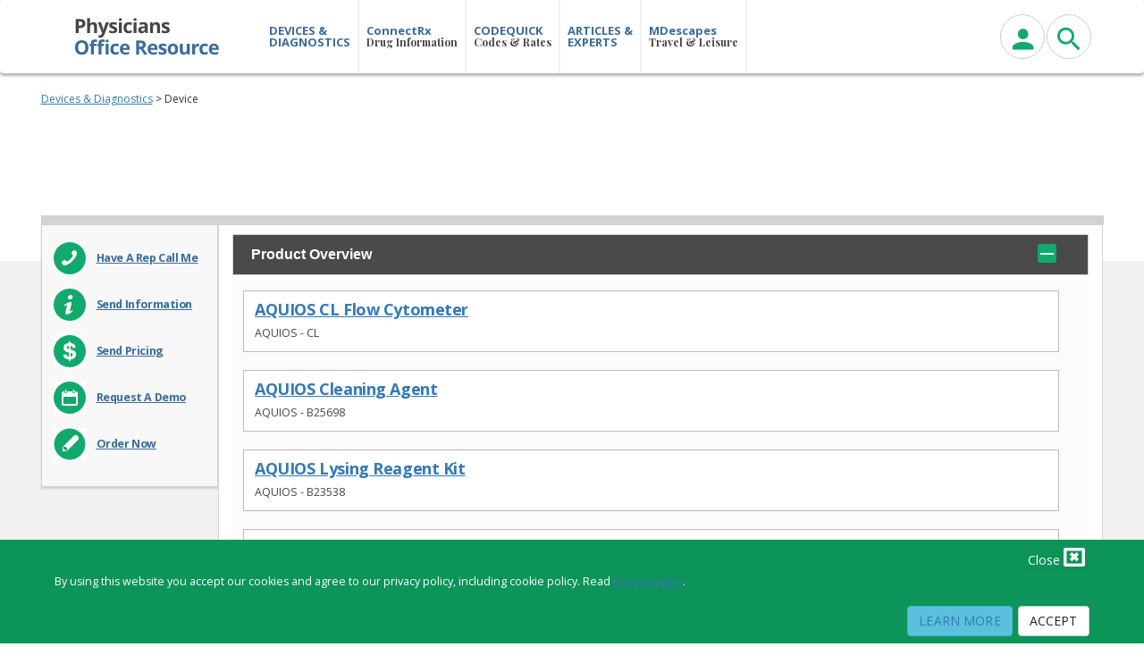

--- FILE ---
content_type: text/html; charset=utf-8
request_url: https://www.physiciansofficeresource.com/diagnostics/gudid-beckman~coulter~ireland~inc./
body_size: 25780
content:

<!DOCTYPE html>
<?xml version="1.0" encoding="iso-8859-1" ?>

<html>
<head>
    <!-- Global site tag (gtag.js) - Google Analytics -->
    <script async=async src="https://www.googletagmanager.com/gtag/js?id=UA-3404140-1"></script>
    <script>
        window.dataLayer = window.dataLayer || [];
        function gtag() { dataLayer.push(arguments); }
        gtag('js', new Date());

        gtag('config', 'UA-3404140-1');
    </script>

    <style>
        html {
            display: none;
        }
    </style>

    <meta charset="utf-8" />
    <meta http-equiv="X-UA-Compatible" content="IE=edge" />
    <meta name="viewport" content="width=device-width, initial-scale=1" />
    <meta name="viewport" content="width=device-width, initial-scale=1.0, minimum-scale=1.0, maximum-scale=1.0, user-scalable=no" />
    <meta name="theme-color" content="#333" />

    <meta name='keywords' content=''/>
<meta name='description' content=''/>
<title></title>

    <link rel="apple-touch-icon" sizes="180x180" href="/apple-touch-icon.png">
<link rel="icon" type="image/png" href="/favicon-32x32.png" sizes="32x32">
<link rel="icon" type="image/png" href="/favicon-16x16.png" sizes="16x16">
<link rel="mask-icon" href="/safari-pinned-tab.svg" color="#5bbad5">
<meta name="theme-color" content="#00ffff">
    <link rel="stylesheet" href="https://fonts.googleapis.com/icon?family=Material+Icons" />
    <link rel="stylesheet" href="https://fonts.googleapis.com/css?family=Abril+Fatface&display=swap" />

    <link href="https://fonts.googleapis.com/css?family=Suranna&display=swap" rel="stylesheet" />
    <link href="https://fonts.googleapis.com/css?family=Open+Sans:400,400i,700,700i|Playfair+Display:400,700&display=swap" rel="stylesheet" />


    <title> - Physicians Office Resource</title>
    <script src="//ajax.googleapis.com/ajax/libs/jquery/1.11.1/jquery.min.js">
    </script>
    <script src="/js/userInteractions.js">
    </script>

    <link rel="stylesheet" href="/assets/css/plugins.min.css" />
    <link rel="stylesheet" href="/assets/css/style.green-500.min.css" />
    <link rel="stylesheet" href="/assets/css/width-boxed.min.css" id="ms-boxed" disabled="" />

    <!--[if lt IE 9]>
        <script src="assets/js/html5shiv.min.js"></script>
        <script src="assets/js/respond.min.js"></script>
    <![endif]-->
    <link rel="stylesheet" href="/css/bootstrap.min.css" />
    <link rel="stylesheet" href="/css/site.css?2.1.1.27" />
    <link rel="stylesheet" href="/css/por.css?2.1.1.27" />




</head>
<body>
    
<style>
.cookiebar {
    bottom: 0;
    margin-bottom: 0;
    border-width: 1px 0 0;
    background-color: #0c9459;
    color: rgba(255,255,255,.84);   
    position: fixed;
    right: 0;
    left: 0;
    z-index: 1030;
    min-height: 50px;
}
.cookieClose {
    color: #fff;
    background-color: #0c9358 !important;
    border: none !important;
}
.fa{
    font-size: 24px; line-height: 1.5em;
}
.btn:not(.btn-raised).btn-info, .input-group-btn .btn:not(.btn-raised).btn-info {
    color: #ffffff;
}
.privacy-text{
    color:#fff;
}
.privacy-text a{
    color:#fff;
    text-decoration:underline;
}
</style>
<script>
    $(document).ready(function () { 
         $("#collapseCookie").click(function (e) {
            document.getElementById("acceptCookie").click();
        });

    });
    
</script>

    <nav id="cookieConsent" class="cookiebar" role="alert">
        <div class="container">
            
            <button class="r cookieClose" id="collapseCookie" type="button" data-toggle="collapse"> Close <i class="fa fa-window-close-o" aria-hidden="true"></i></button>
            <div class="cl"></div>
                 
            <div class="">
                <p class="privacy-text">
                    By using this website you accept our cookies and agree to our privacy policy, including cookie policy. Read <a href="/Home/PrivacyPolicy/">privacy policy</a>.
                </p>
                <div class="r">
                    <a class="btn btn-info navbar-btn" href="/Home/PrivacyPolicy">Learn More</a>
                    <button type="button" id="acceptCookie" class="btn btn-default navbar-btn" data-cookie-string=".AspNet.Consent=yes; expires=Tue, 19 Jan 2027 01:34:11 GMT; path=/; secure; samesite=none">Accept</button>
                </div>
            </div>
        </div>
    </nav>
    <script>
        (function () {
            document.querySelector("#cookieConsent button[data-cookie-string]").addEventListener("click", function (el) {
                document.cookie = el.target.dataset.cookieString;
                document.querySelector("#cookieConsent").classList.add("hidden");
            }, false);
        })();
    </script>

    <div id="ms-preload" class="ms-preload">
        <div id="status">
            <div class="spinner">
                <div class="dot1"></div>
                <div class="dot2"></div>
            </div>
        </div>
    </div>
    <div class="ms-site-container">
        <!-- Modal -->
        <div class="modal modal-primary" id="ms-account-modal" tabindex="-1" role="dialog" aria-labelledby="Profile">
            <div class="profile-modal modal-dialog animated zoomIn animated-3x" role="document">
                <div class="modal-content">
                    <div class="modal-header d-block shadow-2dp no-pb">
                        <button type="button" class="close d-inline pull-right" data-dismiss="modal" aria-label="Close">
                            <span aria-hidden="true">
                                <i class="zmdi zmdi-close"></i>
                            </span>
                        </button>
                        <div class="modal-title text-center">
                            <h3 class="no-m ms-site-title">
                                User Profile
                            </h3>
                        </div>
                        <div class="modal-header-tabs">
                            <ul class="nav nav-tabs nav-tabs-full nav-tabs-4 nav-tabs-primary" role="tablist">
                                <li class="nav-item" role="presentation">
                                    <a href="#ms-login-tab" aria-controls="ms-login-tab" role="tab" data-toggle="tab" class="nav-link active withoutripple">
                                        <i class="zmdi zmdi-sign-in"></i> Login
                                    </a>
                                </li>
                                <li class="nav-item" role="presentation">
                                    <a href="#ms-password-tab" aria-controls="ms-register-tab" role="tab" data-toggle="tab" class="nav-link withoutripple">
                                        <i class="zmdi zmdi-account-add"></i> Forgot Password
                                    </a>
                                </li>
                                <li class="nav-item" role="presentation">

                                    <a href="/account/AccountCreate" class="nav-link withoutripple">
                                        <i class="zmdi zmdi-account-add"></i> Register
                                    </a>

                                </li>
                                <li class="nav-item" role="presentation">
                                    <a href="/profile/" role="tab" class="nav-link withoutripple">
                                        <i class="zmdi zmdi-account"></i> My Links
                                    </a>
                                </li>
                            </ul>
                        </div>
                    </div>
                    <div class="modal-body">
                        <div class="tab-content">
                            <div role="tabpanel" class="tab-pane  active show" id="ms-login-tab">
                                    <form method="post" action="/User/Login?returnurl=%2Fdiagnostics%2Fgudid-beckman~coulter~ireland~inc.%2F)">
                                        <input type="hidden" id="ms-form-user" name="returnURL" class="form-control" value="/diagnostics/gudid-beckman~coulter~ireland~inc./" />
                                        <fieldset>
                                            <div class="form-group label-floating">
                                                <div class="input-group">
                                                    <span class="input-group-addon">
                                                        <i class="zmdi zmdi-account"></i>
                                                    </span>
                                                    <input type="text" name="UserName" placeholder="Username" id="ms-form-user" class="form-control" />
                                                </div>
                                            </div>
                                            <div class="form-group label-floating">
                                                <div class="input-group">
                                                    <span class="input-group-addon">
                                                        <i class="zmdi zmdi-lock"></i>
                                                    </span>
                                                    <input type="password" name="Password" placeholder="Password" id="ms-form-pass" class="form-control" />
                                                </div>
                                            </div>
                                            <div class="row mt-2">
                                                <div class="col-md-6">
                                                    <div class="form-group no-mt">
                                                        <div class="checkbox">
                                                            <label>
                                                                <input name="RememberMe" type="checkbox" /> Remember Me
                                                            </label>
                                                        </div>
                                                    </div>
                                                </div>
                                                <div class="col-md-6">
                                                    <button id="btn-login" class="btn btn-raised btn-primary pull-right">Login</button>
                                                </div>
                                            </div>
                                        </fieldset>
                                    <input name="__RequestVerificationToken" type="hidden" value="CfDJ8GLpbV7Z9hxIlh7bflmht5EVPt5PiWOnfmsTpBMkOUVpyyOD9_-dT5P1S85SZM23NOt3NXYAs-Nv8C4Bwzdeo6qprrHo5gMmxIcvq57U6mCu8E478ARxVgXy9SfQHsX-eikEzeKVslAUVGuu2libhXk" /></form>

                            </div>
                            <div role="tabpanel" class="tab-pane fade" id="ms-password-tab">
                                <form method="post" action="/User/PasswordRecovery?returnurl=%2Fdiagnostics%2Fgudid-beckman~coulter~ireland~inc.%2F)">
                                    <input type="hidden" id="ms-form-user" name="returnURL" class="form-control" value="/diagnostics/gudid-beckman~coulter~ireland~inc./" />
                                    <fieldset>
                                        <div class="form-group label-floating">
                                            <div class="input-group">
                                                <span class="input-group-addon">
                                                    <i class="zmdi zmdi-account"></i>
                                                </span>
                                                <label class="control-label" for="ms-form-user">Email</label>
                                                <input type="text" name="Email" id="ms-form-user" class="form-control" />
                                            </div>
                                        </div>
                                        <div class="row mt-2">

                                            <div class="col-md-6">
                                                <button class="btn btn-raised btn-primary pull-right">Send Password To My Email</button>
                                            </div>
                                        </div>
                                    </fieldset>
                                <input name="__RequestVerificationToken" type="hidden" value="CfDJ8GLpbV7Z9hxIlh7bflmht5EVPt5PiWOnfmsTpBMkOUVpyyOD9_-dT5P1S85SZM23NOt3NXYAs-Nv8C4Bwzdeo6qprrHo5gMmxIcvq57U6mCu8E478ARxVgXy9SfQHsX-eikEzeKVslAUVGuu2libhXk" /></form>
                            </div>
                            <div role="tabpanel" class="tab-pane fade" id="ms-recovery-tab">
                                <form>
                                    <fieldset>
                                        <div class="form-group label-floating">
                                            <div class="input-group">
                                                <span class="input-group-addon">
                                                    <i class="zmdi zmdi-account"></i>
                                                </span>
                                                <label class="control-label" for="ms-form-user-re">Username</label>
                                                <input type="text" id="ms-form-user-re" class="form-control" />
                                            </div>
                                        </div>
                                        <div class="form-group label-floating">
                                            <div class="input-group">
                                                <span class="input-group-addon">
                                                    <i class="zmdi zmdi-email"></i>
                                                </span>
                                                <label class="control-label" for="ms-form-email-re">Email</label>
                                                <input type="email" id="ms-form-email-re" class="form-control" />
                                            </div>
                                        </div>
                                        <button class="btn btn-raised btn-block btn-primary">Send Password</button>
                                    </fieldset>
                                </form>
                            </div>
                        </div>
<form action="/User/Logout" method="post" name="Logout">                            <a id="btn-logout" onclick="javascript:document.Logout.submit();" href="##" class="btn btn-raised btn-primary pull-right">
                                <i class="zmdi zmdi-key"></i>  Logout
                            </a>
<input name="__RequestVerificationToken" type="hidden" value="CfDJ8GLpbV7Z9hxIlh7bflmht5EVPt5PiWOnfmsTpBMkOUVpyyOD9_-dT5P1S85SZM23NOt3NXYAs-Nv8C4Bwzdeo6qprrHo5gMmxIcvq57U6mCu8E478ARxVgXy9SfQHsX-eikEzeKVslAUVGuu2libhXk" /></form>
                    </div>
                </div>
            </div>
        </div>
        <div class="modal modal-primary" id="search-modal" tabindex="-1" role="dialog" aria-labelledby="Search">
            <div class="profile-modal modal-dialog animated zoomIn animated-3x" role="document">
                <div class="modal-content">
                    <div class="modal-header d-block shadow-2dp no-pb">
                        <button type="button" class="close d-inline pull-right" data-dismiss="modal" aria-label="Close">
                            <span aria-hidden="true">
                                <i class="zmdi zmdi-close"></i>
                            </span>
                        </button>
                        <div class="modal-title text-center">
                            <h3 class="no-m ms-site-title">
                                Search
                            </h3>
                        </div>

                    </div>
                    <div class="modal-body">
                        <form id="frmsearch" class="l" action="/Search/" method="get">

                            <div class="box">
                                <div class="container-4">
                                    <input type="search" id="search" name="_sSearch" placeholder="Search for a device, drug" />
                                    <button type="submit" class="icon"><i class="fa fa-search"></i></button>
                                </div>
                            </div>

                        </form>
                    </div>
                </div>
            </div>
        </div>









        <nav class="navbar navbar-expand-md  navbar-static ms-navbar ms-navbar-primary">
            <div class="container nav-container">
                <div class="nav-menu-col">
                    <div class="navbar-toggle collapsed">
                        <div class="l collapsed-menu">
                            <button type="button" class="hamburger navbar-toggle l" data-toggle="collapse" data-target="#navbar-1" aria-expanded="false">
                                <span class="sr-only">Toggle navigation</span>
                                <span class="icon-bar"></span>
                                <span class="icon-bar"></span>
                                <span class="icon-bar"></span>
                                <span class="hamburger-text">MENU</span>
                            </button>
                            <div class="l collapsed-menu-sub" style="color:black;"><strong>Physicians Office Resource</strong></div>
                        </div>
                        <div>
                            <a id="btn-profile" href="javascript:void(0)" class="r btn-circle btn-circle-primary no-focus animated zoomInDown" data-toggle="modal" data-target="#ms-account-modal">
                                <i class="zmdi zmdi-account"></i>
                            </a>
                            <a href="javascript:void(0)" class="mr5 r btn-circle btn-circle-primary no-focus animated zoomInDown" data-toggle="modal" data-target="#search-modal">
                                <i class="zmdi zmdi-search"></i>
                            </a>

                        </div>


                    </div>

                    <div class="collapse navbar-collapse l" id="navbar-1">

                        <ul class="nav navbar-nav">
                            <li class="nav-logo">
                                <a href="/">
                                    <img src="/images/POR_Logo.png" />
                                </a>
                            </li>
                            <!-- diagnostics -->
                            <li class="nav-item">
                                <a href="/diagnostics/" target="_self" class="nav-link">
                                    <span>DEVICES & <br />DIAGNOSTICS</span>
                                </a>
                            </li>

                            <!-- connectRx -->
                            <li class="nav-item">
                                <a href="https://www.connectrx.com" class="nav-link">
                                    <span>ConnectRx<br /><span>Drug Information</span></span>
                                </a>
                            </li>

                            <!-- codequick -->
                            <li class="nav-item">
                                <a href="/codequick/" target="_self" class="nav-link">
                                    <span>CODEQUICK<br /><span>Codes &amp;  Rates</span></span>
                                </a>
                            </li>

                            <!-- articles -->
                            <li class="nav-item">
                                <a href="/articles/" target="_self" class="nav-link">
                                    <span>ARTICLES &amp; <br /> EXPERTS</span>
                                </a>
                            </li>
                            <li class="nav-item">
                                <a href="/mdescapes/" target="_self" class="nav-link">
                                    <span>MDescapes<br /><span>Travel &amp;  Leisure</span></span>
                                </a>
                            </li>
                        </ul>
                    </div>
                </div>

                <div class="nav-util-col hidePORnav">
                    <form id="frmsearch" class="l mr-5 hidePOR-tablet" action="/Search/" method="get">

                        <div class="box">
                            <div class="container-4">
                                <input type="search" id="search" name="_sSearch" placeholder="Search for a device, drug" />
                                <button type="submit" class="icon"><i class="fa fa-search"></i></button>
                            </div>
                        </div>

                    </form>
                    <a href="javascript:void(0)" class="l btn-circle btn-circle-primary no-focus animated zoomInDown" data-toggle="modal" data-target="#ms-account-modal">
                        <i class="zmdi zmdi-account"></i>
                    </a>
                    <a href="javascript:void(0)" class="mr5 r showPOR-tablet btn-circle btn-circle-primary no-focus animated zoomInDown" data-toggle="modal" data-target="#search-modal">
                        <i class="zmdi zmdi-search"></i>
                    </a>




                </div>



            </div>
        </nav>

        

<style>
    a {
    color: #337ab7 !important;       
    }
    .accordion2 {
    background-color: #eee;
    color: #444;
    cursor: pointer;
    padding: 18px;
    width: 96%;
    border-top: 1px solid #fff;
    border-bottom: 1px solid #d2d2d2;
    border-left:none;
    border-right:none;
    text-align: left;
    outline: none;
    font-size: 15px;
    transition: 0.4s;
    }

    .active2, .accordion2:hover {
    background-color: #ccc;
    }

    .panel {
    padding: 0 18px;
    display: none;
    background-color: white;
    overflow: hidden;
    }
</style>

<link href="/css/med-partial.css" rel="stylesheet" />

<script src="/js/dragable.js"></script>
<style type="text/css">
</style>

<script>

    function openBsModalWindowDynamicResize(url, title, footer, showImage, deviceControl) {

    var winW = 970, winH = 460;

    title = title.replace("~~", "'");
    url = url.replace("~~", "'");

    title = title.replace("%26", "&");
    url = url.replace("%26", "&");


    $('#bsModalWindowDynamicResize .embed-responsive').html('');
    if (document.body && document.body.offsetWidth) {
    winW = document.body.offsetWidth;
    winH = document.body.offsetHeight;
    }

    if (document.compatMode == 'CSS1Compat' &&
    document.documentElement &&
    document.documentElement.offsetWidth) {
    winW = document.documentElement.offsetWidth;
    winH = document.documentElement.offsetHeight;
    }
    if (window.innerWidth && window.innerHeight) {
    winW = window.innerWidth - 50;
    winH = window.innerHeight - 50;
    }

    var referUrl = document.referrer;
    var http = url.replace("http://www.physiciansofficeresource.com/page-tracker/page-track-redirect.aspx", "/PageTracker");
    var https = http.replace("https://www.physiciansofficeresource.com/page-tracker/page-track-redirect.aspx", "/PageTracker");
    var finalUrl = https.concat("&refer=" + referUrl);


    //This needs to be set for auto open of modal?
    //document.getElementById('bsModalWindowDynamicResize').dataset.icon = title.Replace(" ", "-");
    title = title.replace("TAF-MEK","TAF+MEK");
    //res = res.replace("+", "-");
    $('#bsModalWindowDynamicResize .modal-header .ms-site-title').html(title);
    $('#bsModalWindowDynamicResize .modal-footer .modal-label').html(footer);

    var vimeoStyle = "";
    var elementTag = document.getElementById("contentEmbed");
    elementTag.classList.remove('iosPdfButtonContainer');
    var v = document.getElementById("bsModalDialog");

    //make small modal for vimeo or pdf button on ios
    if (url.includes("vimeo") || deviceControl == "ios") {
    v.classList.remove('modal-vimeo');
    v.className += " modal-vimeo";
    }
    else
    {
    v.classList.remove('modal-vimeo');
    }

    if (url.includes("vimeo")) {
    $('#bsModalWindowDynamicResize .embed-responsive').html('<iframe class="embed-responsive-item" src="' + finalUrl + '" allowfullscreen></iframe>');
    }
    //all mobile and tablet devices get same treatment
    else if (deviceControl.toLowerCase() == 'ios' || deviceControl.toLowerCase() == 'android') {
    elementTag.className += " iosPdfButtonContainer";
    $('#bsModalWindowDynamicResize .embed-responsive').html('<a href="' + finalUrl + '" class="ios-resources-btn iosPdfButton" id="sendResources" target="_blank"><img src="/images/icons/icon-pdf-xxl.png" width="15" height="15">Download PDF</a>');
    }
    else {
    //$('#bsModalWindowDynamicResize .embed-responsive').html('<iframe id="pdfFrameLoad" class="embed-responsive-item" src="' + finalUrl + '" allowfullscreen></iframe>');
    $('#bsModalWindowDynamicResize .embed-responsive').html('<embed src="' + finalUrl + '"> ');
    }
    $('#bsModalWindowDynamicResize').modal({ shown: true, backdrop: true, keyboard: true });



    }

    $(document).ready(function () {


    var acc = document.getElementsByClassName("accordion2");
    var i;

    for (i = 0; i < acc.length; i++) {
    acc[i].addEventListener("click", function () {
    this.classList.toggle("active2");
    var panel = this.nextElementSibling;
    if (panel.style.display === "block") {
    panel.style.display = "none";
    } else {
    panel.style.display = "block";
    }
    });
    }

    //Auto Modal Functionality. If url has a query string of modal, it will look for that modal on the page and open it
    //<span id="rescModal-" data-rescTitle="" data-rescLink=""></span>

    var urlParams = new URLSearchParams(window.location.search);
    var myParam = urlParams.get('modal');



    var searchString = window.location.search.substring(1),
    i, val, params = searchString.split("&");
    searchString = searchString.replace("modal=", "");

    var afterAmp = searchString.split("&")[1];

    if (!myParam) {
    myParam = "";
    }

    var mystring = myParam;


    var res = mystring.replace(" / ", "/");
    res = res.replace("/", "-");
    res = res.replace(/ /g, "-");
    res = res.replace("+", "-");
    res = res.replace("'", "~~");


    if (afterAmp) {
    afterAmp = afterAmp.replaceAll("%20", "-");
    res = res + "&" + afterAmp;
    }


    if (res) {


    var findModal = document.querySelector("[data-rescTitle='" + res + "']");
    var assetLink = findModal.dataset.resclink;
    var assetTitle = findModal.dataset.resctitle;
    var origTitle = findModal.dataset.origtitle;
    var guid = findModal.dataset.guid;
    var rescType = findModal.dataset.resctype;
    var fKey = 0;
    var companyId = 0;
    var profileId = 0;

    var device = findModal.dataset.device;


    $(window).on('load', function () {
    //$('#' + findModal.id).modal('show');
    //var id = $(res);
    openBsModalWindowDynamicResize('/PageTracker/?profileid=' + profileId + '&amp;fkey=' + fKey + '&amp;CoID=' + companyId + '&amp;rowid=1&amp;RecType=3&amp;GUID=' + guid + '&amp;URL=' + assetLink + '&amp;rescTitle=' + rescType + '-' + assetTitle + '&amp;deviceControl=' + device, origTitle, '&nbsp;', 1, device)
    });

    }



    //stop video from playing when modal is closed
    $('.modal').on('hidden.bs.modal', function () {
    var $this = $(this);
    $('#bsModalWindowDynamicResize .embed-responsive').html('');


    ////get iframe on click
    var vidsrc_frame = $this.find("iframe");
    var vidsrc_src = vidsrc_frame.attr('src');
    if (vidsrc_src.includes("vimeo")) {
    vidsrc_frame.attr('src', '');
    vidsrc_frame.attr('src', vidsrc_src);
    }

    });



    var li = document.getElementsByTagName("li");

    for (var i=0, max=li.length; i < max; i++)
    if (li[i].childNodes.length > 2)
    li[i].style.listStyle = "none";

    $(function () {
    $(".accordion-panel a").attr("target", "_blank");
    });


    });






    //FIX
    function popupCenter(url, title, guid, w, h, contentResourceType) {


    var _vDontTrack = 'Y';
    if (_vDontTrack == "N") {
    $('#registerModal').modal('show');
    //return;
    }

    var left = (screen.width / 2) - (w / 2);
    var top = (screen.height / 2) - (h / 2);

    contentResourceType = contentResourceType.trim().replace(/ /g, '-');


    var data = {
    ProfileId: 0,
    FKey: 0,
    CompanyId: 0,
    RecordType:2,
    EngagementType: contentResourceType,
    Engagement_GUID: guid,
    URL: url,
    }

    $.ajax({
    type: "POST",
    //url: '/Diagnostics/StoreEngagement',
    url: '/Diagnostics/AddEngagement',
    contentType: "application/json; charset=utf-8",
    data: JSON.stringify(data),
    dataType: "json",
    success: function(response) {

    },
    error: function () {

    }
    });
    //return false;
    if (_vDontTrack != "N") {
    return window.open(url, title, 'toolbar=no, location=no, directories=no, status=no, menubar=no, scrollbars=no, resizable=no, copyhistory=no, width=' + w + ', height=' + h + ', top=' + top + ', left=' + left);
    }
    }
    //FIX
    function addEngagement(url, ctaResourceType, guid) {


    ctaResourceType=ctaResourceType.trim().replace(/ /g, '-');

    var jsonObj = {"enumEventTypeID":null,"enumEventID":null,"enumEventLevelID":null,"companyId":"0","detailerProfileID":null,"engagement_GUID":null,"engagementType":null,"ipAddress":null,"profileId":"0","recordType":"2","fKey":"0","sessionID":null,"rowId":null,"url":null,"currentUrl":"www.physiciansofficeresource.com/diagnostics/gudid-beckman~coulter~ireland~inc./","referringUrl":null,"isMobile":"0","browserName":"Chrome","sourceUserID":null,"productRecordType":null,"queryString":"","isNpiBanner":null,"dontLogTracking":false,"honeyPot":null,"userAgent":null};
    jsonObj.EngagementType = ctaResourceType;
    jsonObj.Engagement_GUID = guid;
    jsonObj.Url = url;



    $.ajax({
    type: "POST",
    url: '/Diagnostics/AddEngagement',
    contentType: "application/json; charset=utf-8",
    data: JSON.stringify(jsonObj),
    dataType: "json",
    success: function(response) {

    },
    error: function () {

    }
    });
    //return false;

    }
    //FIX
    function addTracking(url, contentResourceType, enumTypeId, enumId) {
    //See [dbo].[Enums] for enum Info

    var browser=get_browser();

    var currentURL = window.location.href;

    var referringURL = document.referrer;


    var isMobile = "0"; //initiate as false
    var w = window.innerWidth;

    if (w < 897) {
    //iPhone XR	has a viewport of 414x896 which as of 4/9/2020 is largest viewport size of nearly all phones in the market
    isMobile = "1";
    }
    contentResourceType = contentResourceType.trim().replace(/ /g, '-');
    var _vDontLogTracking =false;

    var jsonObj = {"enumEventTypeID":null,"enumEventID":null,"enumEventLevelID":null,"companyId":"0","detailerProfileID":null,"engagement_GUID":null,"engagementType":null,"ipAddress":null,"profileId":"0","recordType":"2","fKey":"0","sessionID":null,"rowId":null,"url":null,"currentUrl":"www.physiciansofficeresource.com/diagnostics/gudid-beckman~coulter~ireland~inc./","referringUrl":null,"isMobile":"0","browserName":"Chrome","sourceUserID":null,"productRecordType":null,"queryString":"","isNpiBanner":null,"dontLogTracking":false,"honeyPot":null,"userAgent":null};
    jsonObj.EngagementType = contentResourceType;
    jsonObj.EnumEventTypeID = enumTypeId;
    jsonObj.EnumEventID = enumId;
    jsonObj.URL = url;
    jsonObj.CurrentUrl = currentURL;
    jsonObj.ReferringUrl = referringURL;
    jsonObj.IsMobile = isMobile;
    jsonObj.BrowserName = browser.name;
    jsonObj.DontLogTracking = _vDontLogTracking;


    $.ajax({
    type: "POST",
    url: '/Diagnostics/AddTracking',
    contentType: "application/json; charset=utf-8",
    data: JSON.stringify(jsonObj),
    dataType: "json",
    success: function(response) {

    },
    error: function () {

    }
    });
    //return false;
    }



    //$(document).ready(function () {



    //    ////////////
    //    //////////// pop up ///////////
    //    $(document).on("click", ".modalLink", function () {
    //        var passedID = $(this).data('target');
    //        var loadurl = $(this).data('load-url');
    //        $(".modal-body .hiddenid").val(passedID);
    //    });

    //    window.onkeydown = function (e) {
    //        if (e.keyCode == 27) {
    //            document.getElementById("popup").style.display = "none";
    //            document.getElementById("popupdarkbg").style.display = "none";
    //            e.preventDefault();
    //            return;
    //        }
    //    }

    //});

    function addToFavorites(model, favType) {

    data: JSON.stringify(model),

    $.ajax({
    type: "POST",
    url: "/Product/AddFavorite/",
    //data: { CrxDrugId: PaymentID },
    contentType: "application/json; charset=utf-8",
    data: JSON.stringify(model),
    dataType: "json",
    success: function (result, status) {
    location.reload();
    },
    error: function () {
    //alert("Error while inserting data");
    }
    });
    //return false;

    }
    function stopVideo() {
    var $frame = $('iframe#nofocusvideo');

    // saves the current iframe source
    var vidsrc = $frame.attr('src');

    // sets the source to nothing, stopping the video
    $frame.attr('src', '');

    // sets it back to the correct link so that it reloads immediately on the next window open
    $frame.attr('src', vidsrc);
    }

    $('#myModal').on('hidden.bs.modal', function (e) {
    stopVideo();
    })
    $('.modal').on('hidden.bs.modal', function (e) {
    stopVideo();
    })

</script>


<div id="popup"><iframe id="popupiframe"></iframe></div>
<div id="popupdarkbg"></div>





<div class="full-width ddp-full pt20">
    <div class="container ms-brand-container">

        <div class="row mb50">
            <div class="col-md-4 mb50">
                <div class="por-breadcrumb"><a href="/diagnostics/">Devices &amp; Diagnostics</a>  >  Device</div>
                <div class="">
                    <div><img src="" /></div>
                </div>
            </div>
                <div class="banner-container column-padding-override">
                    <div class="banner-box c">
                        <iframe src="https://www.connectrx.com/por-resources/banners/Opdivo/2500374/D/html/index.html" height="90" width="728" frameborder="0" scrolling="no"></iframe>
                    </div>
                </div>
        </div>
    </div>
</div>
<div class="container ms-brand-container main-container">
    <div class="row">
        <div class="product-left-nav column-padding-override">
            <div class="favorites-sidebar">                
                <ul class="side-nav">
                    <li class="row callToAction">
                        <a id="1" data-request-type="reqOptCall" data-toggle="modal" data-target="#requestInfoModal" class="med-sidenav modalLink" href="##" onclick="addEngagement('Device-Link','DIAG-CTA-Have A Rep Call Me',0); return false;">
                            <div class="icon-box hover-active"><img class="l" src="/images/icons/cta-phone.svg"><p class="l">Have A Rep Call Me</p></div>
                        </a>
                        <li class="row callToAction">
                            <a id="1" data-request-type="reqOptInfo" data-toggle="modal" data-target="#requestInfoModal" class="med-sidenav modalLink" href="##" onclick="addEngagement('Device-Link','DIAG-CTA-Send Information',0); return false;">
                                <div class="icon-box hover-active"><img class="l" src="/images/icons/cta-information.svg"><p class="l">Send Information</p></div>
                            </a>
                        </li>
                        <li class="row callToAction">
                            <a id="1" data-request-type="reqOptPricing" data-toggle="modal" data-target="#requestInfoModal" class="med-sidenav modalLink" href="##" onclick="addEngagement('Device-Link','DIAG-CTA-Send Pricing',0); return false;">
                                <div class="icon-box hover-active"><img class="l" src="/images/icons/cta-money.svg"><p class="l">Send Pricing</p></div>
                            </a>
                        </li>
                        <li class="row callToAction">
                            <a id="1" data-request-type="reqOptDemo" data-toggle="modal" data-target="#requestInfoModal" class="med-sidenav modalLink" href="##" onclick="addEngagement('Device-Link','DIAG-CTA-Request A Demo',0); return false;">
                                <div class="icon-box hover-active"><img class="l" src="/images/icons/cta-calendar.svg"><p class="l">Request A Demo</p></div>
                            </a>
                        </li>
                        <li class="row callToAction">
                            <a id="1" data-request-type="reqOptOrder" data-toggle="modal" data-target="#requestInfoModal" class="med-sidenav modalLink" href="##" onclick="addEngagement('Device-Link','DIAG-CTA-Order Now',0); return false;">
                                <div class="icon-box hover-active"><img class="l" src="/images/icons/cta-order.svg"><p class="l">Order Now</p></div>
                            </a>
                        </li>

                </ul>



            </div>

        </div>



        <div class="col-md-12 branded-drug column-padding-override oh">
            <div class="col-md-12 l">
                <!---acordian 2 -->
                <div class="accordion-panel">
                    <dl class="accordion">

                        <dt class="is-open">Product Overview <i class="plus-icon"></i></dt>
                        <dd style="height: auto;">
                            <div class="content">
                                <div class="card-body">
                                    <table class="table table-borderless">
                                                <tbody class="grey-border mb20 wh-bg mr20">
                                                    <tr>
                                                        <td class="dirImage" style="display:none"><img src="" /></td>
                                                        <td class="dirContent">
                                                            <a class="dir-prod-title" href="/gudid/gudid-beckman~coulter~ireland~inc./gudid-aquios-cl-flow-cytometer-15099590225889/">AQUIOS CL Flow Cytometer</a>
                                                            <div class="l mr50 dirDesc dir-desc-box">AQUIOS  - CL </div>




                                                        </td>
                                                    </tr>
                                                </tbody>
                                                <tbody class="grey-border mb20 wh-bg mr20">
                                                    <tr>
                                                        <td class="dirImage" style="display:none"><img src="" /></td>
                                                        <td class="dirContent">
                                                            <a class="dir-prod-title" href="/gudid/gudid-beckman~coulter~ireland~inc./gudid-aquios-cleaning-agent-15099590225841/">AQUIOS Cleaning Agent</a>
                                                            <div class="l mr50 dirDesc dir-desc-box">AQUIOS - B25698</div>




                                                        </td>
                                                    </tr>
                                                </tbody>
                                                <tbody class="grey-border mb20 wh-bg mr20">
                                                    <tr>
                                                        <td class="dirImage" style="display:none"><img src="" /></td>
                                                        <td class="dirContent">
                                                            <a class="dir-prod-title" href="/gudid/gudid-beckman~coulter~ireland~inc./gudid-aquios-lysing-reagent-kit-15099590225803/">AQUIOS Lysing Reagent Kit</a>
                                                            <div class="l mr50 dirDesc dir-desc-box">AQUIOS - B23538</div>




                                                        </td>
                                                    </tr>
                                                </tbody>
                                                <tbody class="grey-border mb20 wh-bg mr20">
                                                    <tr>
                                                        <td class="dirImage" style="display:none"><img src="" /></td>
                                                        <td class="dirContent">
                                                            <a class="dir-prod-title" href="/gudid/gudid-beckman~coulter~ireland~inc./gudid-aquios-sheath-solution-15099590225827/">AQUIOS Sheath Solution</a>
                                                            <div class="l mr50 dirDesc dir-desc-box">AQUIOS - B25697</div>




                                                        </td>
                                                    </tr>
                                                </tbody>
                                                <tbody class="grey-border mb20 wh-bg mr20">
                                                    <tr>
                                                        <td class="dirImage" style="display:none"><img src="" /></td>
                                                        <td class="dirContent">
                                                            <a class="dir-prod-title" href="/gudid/gudid-beckman~coulter~ireland~inc./gudid-aquios-sodium-hypochlorite-solution-15099590225773/">AQUIOS Sodium Hypochlorite Solution</a>
                                                            <div class="l mr50 dirDesc dir-desc-box">AQUIOS - B23536</div>




                                                        </td>
                                                    </tr>
                                                </tbody>
                                                <tbody class="grey-border mb20 wh-bg mr20">
                                                    <tr>
                                                        <td class="dirImage" style="display:none"><img src="" /></td>
                                                        <td class="dirContent">
                                                            <a class="dir-prod-title" href="/gudid/gudid-beckman~coulter~ireland~inc./gudid-aquios-immuno-trol-cells-15099590225759/">AQUIOS Immuno-Trol Cells</a>
                                                            <div class="l mr50 dirDesc dir-desc-box">AQUIOS IMMUNO-TROL Cells - B23535</div>




                                                        </td>
                                                    </tr>
                                                </tbody>
                                                <tbody class="grey-border mb20 wh-bg mr20">
                                                    <tr>
                                                        <td class="dirImage" style="display:none"><img src="" /></td>
                                                        <td class="dirContent">
                                                            <a class="dir-prod-title" href="/gudid/gudid-beckman~coulter~ireland~inc./gudid-aquios-immuno-trol-low-cells-15099590225865/">AQUIOS Immuno-Trol Low Cells</a>
                                                            <div class="l mr50 dirDesc dir-desc-box">AQUIOS IMMUNO-TROL Low Cells - B25700</div>




                                                        </td>
                                                    </tr>
                                                </tbody>
                                                <tbody class="grey-border mb20 wh-bg mr20">
                                                    <tr>
                                                        <td class="dirImage" style="display:none"><img src="" /></td>
                                                        <td class="dirContent">
                                                            <a class="dir-prod-title" href="/gudid/gudid-beckman~coulter~ireland~inc./gudid-aquios-tetra-1-panel-cd45-fitc-cd4-rd1-cd8-ecd-cd3-pc5-15099590225704/">AQUIOS Tetra-1 Panel CD45-FITC/CD4-RD1/CD8-ECD/CD3-PC5</a>
                                                            <div class="l mr50 dirDesc dir-desc-box">AQUIOS Tetra-1 Panel - B23533</div>




                                                        </td>
                                                    </tr>
                                                </tbody>
                                                <tbody class="grey-border mb20 wh-bg mr20">
                                                    <tr>
                                                        <td class="dirImage" style="display:none"><img src="" /></td>
                                                        <td class="dirContent">
                                                            <a class="dir-prod-title" href="/gudid/gudid-beckman~coulter~ireland~inc./gudid-aquios-tetra-2--panel-cd45-fitc--cd56---cd16--rd1-cd19-ecd-cd3-pc5-15099590225735/">AQUIOS Tetra-2+ Panel CD45-FITC/(CD56 + CD16)-RD1/CD19-ECD/CD3-PC5</a>
                                                            <div class="l mr50 dirDesc dir-desc-box">AQUIOS Tetra-2+ Panel - B23534</div>




                                                        </td>
                                                    </tr>
                                                </tbody>
                                                <tbody class="grey-border mb20 wh-bg mr20">
                                                    <tr>
                                                        <td class="dirImage" style="display:none"><img src="" /></td>
                                                        <td class="dirContent">
                                                            <a class="dir-prod-title" href="/gudid/gudid-beckman~coulter~ireland~inc./gudid-bicarbonate-calibrator-15099590070441/">BICARBONATE CALIBRATOR</a>
                                                            <div class="l mr50 dirDesc dir-desc-box">AU - ODC0019</div>




                                                        </td>
                                                    </tr>
                                                </tbody>
                                                <tbody class="grey-border mb20 wh-bg mr20">
                                                    <tr>
                                                        <td class="dirImage" style="display:none"><img src="" /></td>
                                                        <td class="dirContent">
                                                            <a class="dir-prod-title" href="/gudid/gudid-beckman~coulter~ireland~inc./gudid-hba1c-advanced--15099590012120/">HbA1c Advanced </a>
                                                            <div class="l mr50 dirDesc dir-desc-box">AU  - B93009</div>




                                                        </td>
                                                    </tr>
                                                </tbody>
                                                <tbody class="grey-border mb20 wh-bg mr20">
                                                    <tr>
                                                        <td class="dirImage" style="display:none"><img src="" /></td>
                                                        <td class="dirContent">
                                                            <a class="dir-prod-title" href="/gudid/gudid-beckman~coulter~ireland~inc./gudid-lyophilized-chemistry-calibrator-level-1-15099590635602/">Lyophilized Chemistry Calibrator Level 1</a>
                                                            <div class="l mr50 dirDesc dir-desc-box">AU - DR0070-1</div>




                                                        </td>
                                                    </tr>
                                                </tbody>
                                                <tbody class="grey-border mb20 wh-bg mr20">
                                                    <tr>
                                                        <td class="dirImage" style="display:none"><img src="" /></td>
                                                        <td class="dirContent">
                                                            <a class="dir-prod-title" href="/gudid/gudid-beckman~coulter~ireland~inc./gudid-lyophilized-chemistry-calibrator-level-2-15099590635572/">Lyophilized Chemistry Calibrator Level 2</a>
                                                            <div class="l mr50 dirDesc dir-desc-box">AU - DR0070-2</div>




                                                        </td>
                                                    </tr>
                                                </tbody>
                                                <tbody class="grey-border mb20 wh-bg mr20">
                                                    <tr>
                                                        <td class="dirImage" style="display:none"><img src="" /></td>
                                                        <td class="dirContent">
                                                            <a class="dir-prod-title" href="/gudid/gudid-beckman~coulter~ireland~inc./gudid-microalbumin-15099590010645/">MICROALBUMIN</a>
                                                            <div class="l mr50 dirDesc dir-desc-box">AU - OSR6167</div>




                                                        </td>
                                                    </tr>
                                                </tbody>
                                                <tbody class="grey-border mb20 wh-bg mr20">
                                                    <tr>
                                                        <td class="dirImage" style="display:none"><img src="" /></td>
                                                        <td class="dirContent">
                                                            <a class="dir-prod-title" href="/gudid/gudid-beckman~coulter~ireland~inc./gudid-system-calibrator-15099590131180/">SYSTEM CALIBRATOR</a>
                                                            <div class="l mr50 dirDesc dir-desc-box">AU - 66300</div>




                                                        </td>
                                                    </tr>
                                                </tbody>
                                                <tbody class="grey-border mb20 wh-bg mr20">
                                                    <tr>
                                                        <td class="dirImage" style="display:none"><img src="" /></td>
                                                        <td class="dirContent">
                                                            <a class="dir-prod-title" href="/gudid/gudid-beckman~coulter~ireland~inc./gudid-urine-csf-albumin-calibrator-15099590666361/">Urine CSF Albumin Calibrator</a>
                                                            <div class="l mr50 dirDesc dir-desc-box">AU - B38859</div>




                                                        </td>
                                                    </tr>
                                                </tbody>
                                                <tbody class="grey-border mb20 wh-bg mr20">
                                                    <tr>
                                                        <td class="dirImage" style="display:none"><img src="" /></td>
                                                        <td class="dirContent">
                                                            <a class="dir-prod-title" href="/gudid/gudid-beckman~coulter~ireland~inc./gudid---1-acidglycoprotein-15099590010591/">α-1 Acidglycoprotein</a>
                                                            <div class="l mr50 dirDesc dir-desc-box">AU - OSR6162</div>




                                                        </td>
                                                    </tr>
                                                </tbody>
                                                <tbody class="grey-border mb20 wh-bg mr20">
                                                    <tr>
                                                        <td class="dirImage" style="display:none"><img src="" /></td>
                                                        <td class="dirContent">
                                                            <a class="dir-prod-title" href="/gudid/gudid-beckman~coulter~ireland~inc./gudid---1-antitrypsin-15099590010607/">α-1 ANTITRYPSIN</a>
                                                            <div class="l mr50 dirDesc dir-desc-box">AU - OSR6163</div>




                                                        </td>
                                                    </tr>
                                                </tbody>
                                                <tbody class="grey-border mb20 wh-bg mr20">
                                                    <tr>
                                                        <td class="dirImage" style="display:none"><img src="" /></td>
                                                        <td class="dirContent">
                                                            <a class="dir-prod-title" href="/gudid/gudid-beckman~coulter~ireland~inc./gudid-clearllab-b1-15099590670993/">ClearLLab B1</a>
                                                            <div class="l mr50 dirDesc dir-desc-box">ClearLLab - B1</div>




                                                        </td>
                                                    </tr>
                                                </tbody>
                                                <tbody class="grey-border mb20 wh-bg mr20">
                                                    <tr>
                                                        <td class="dirImage" style="display:none"><img src="" /></td>
                                                        <td class="dirContent">
                                                            <a class="dir-prod-title" href="/gudid/gudid-beckman~coulter~ireland~inc./gudid-clearllab-b2-15099590671006/">ClearLLab B2</a>
                                                            <div class="l mr50 dirDesc dir-desc-box">ClearLLab - B2</div>




                                                        </td>
                                                    </tr>
                                                </tbody>
                                                <tbody class="grey-border mb20 wh-bg mr20">
                                                    <tr>
                                                        <td class="dirImage" style="display:none"><img src="" /></td>
                                                        <td class="dirContent">
                                                            <a class="dir-prod-title" href="/gudid/gudid-beckman~coulter~ireland~inc./gudid-clearllab-m-15099590671013/">ClearLLab M</a>
                                                            <div class="l mr50 dirDesc dir-desc-box">ClearLLab - M</div>




                                                        </td>
                                                    </tr>
                                                </tbody>
                                                <tbody class="grey-border mb20 wh-bg mr20">
                                                    <tr>
                                                        <td class="dirImage" style="display:none"><img src="" /></td>
                                                        <td class="dirContent">
                                                            <a class="dir-prod-title" href="/gudid/gudid-beckman~coulter~ireland~inc./gudid-clearllab-t1-15099590670979/">ClearLLab T1</a>
                                                            <div class="l mr50 dirDesc dir-desc-box">ClearLLab - T1</div>




                                                        </td>
                                                    </tr>
                                                </tbody>
                                                <tbody class="grey-border mb20 wh-bg mr20">
                                                    <tr>
                                                        <td class="dirImage" style="display:none"><img src="" /></td>
                                                        <td class="dirContent">
                                                            <a class="dir-prod-title" href="/gudid/gudid-beckman~coulter~ireland~inc./gudid-clearllab-t2-15099590670986/">ClearLLab T2</a>
                                                            <div class="l mr50 dirDesc dir-desc-box">ClearLLab - T2</div>




                                                        </td>
                                                    </tr>
                                                </tbody>
                                                <tbody class="grey-border mb20 wh-bg mr20">
                                                    <tr>
                                                        <td class="dirImage" style="display:none"><img src="" /></td>
                                                        <td class="dirContent">
                                                            <a class="dir-prod-title" href="/gudid/gudid-beckman~coulter~ireland~inc./gudid-clearllab-10c-b-cell-tube-15099590701475/">ClearLLab 10C B Cell Tube</a>
                                                            <div class="l mr50 dirDesc dir-desc-box">ClearLLab 10C - B96805</div>




                                                        </td>
                                                    </tr>
                                                </tbody>
                                                <tbody class="grey-border mb20 wh-bg mr20">
                                                    <tr>
                                                        <td class="dirImage" style="display:none"><img src="" /></td>
                                                        <td class="dirContent">
                                                            <a class="dir-prod-title" href="/gudid/gudid-beckman~coulter~ireland~inc./gudid-clearllab-10c-control-cells-normal-15099590694968/">ClearLLab 10C Control Cells normal</a>
                                                            <div class="l mr50 dirDesc dir-desc-box">ClearLLab 10C - B90002</div>




                                                        </td>
                                                    </tr>
                                                </tbody>
                                                <tbody class="grey-border mb20 wh-bg mr20">
                                                    <tr>
                                                        <td class="dirImage" style="display:none"><img src="" /></td>
                                                        <td class="dirContent">
                                                            <a class="dir-prod-title" href="/gudid/gudid-beckman~coulter~ireland~inc./gudid-clearllab-10c-m1-cell-tube-15099590701499/">ClearLLab 10C M1 Cell Tube</a>
                                                            <div class="l mr50 dirDesc dir-desc-box">ClearLLab 10C - B96807</div>




                                                        </td>
                                                    </tr>
                                                </tbody>
                                                <tbody class="grey-border mb20 wh-bg mr20">
                                                    <tr>
                                                        <td class="dirImage" style="display:none"><img src="" /></td>
                                                        <td class="dirContent">
                                                            <a class="dir-prod-title" href="/gudid/gudid-beckman~coulter~ireland~inc./gudid-clearllab-10c-m2-cell-tube-15099590701505/">ClearLLab 10C M2 Cell Tube</a>
                                                            <div class="l mr50 dirDesc dir-desc-box">ClearLLab 10C - B96808</div>




                                                        </td>
                                                    </tr>
                                                </tbody>
                                                <tbody class="grey-border mb20 wh-bg mr20">
                                                    <tr>
                                                        <td class="dirImage" style="display:none"><img src="" /></td>
                                                        <td class="dirContent">
                                                            <a class="dir-prod-title" href="/gudid/gudid-beckman~coulter~ireland~inc./gudid-clearllab-10c-t-cell-tube-15099590701482/">ClearLLab 10C T Cell Tube</a>
                                                            <div class="l mr50 dirDesc dir-desc-box">ClearLLab 10C - B96806</div>




                                                        </td>
                                                    </tr>
                                                </tbody>
                                                <tbody class="grey-border mb20 wh-bg mr20">
                                                    <tr>
                                                        <td class="dirImage" style="display:none"><img src="" /></td>
                                                        <td class="dirContent">
                                                            <a class="dir-prod-title" href="/gudid/gudid-beckman~coulter~ireland~inc./gudid-clearllab-compensation-beads-15099590694982/">ClearLLab Compensation Beads</a>
                                                            <div class="l mr50 dirDesc dir-desc-box">ClearLLab 10C - B99883</div>




                                                        </td>
                                                    </tr>
                                                </tbody>
                                                <tbody class="grey-border mb20 wh-bg mr20">
                                                    <tr>
                                                        <td class="dirImage" style="display:none"><img src="" /></td>
                                                        <td class="dirContent">
                                                            <a class="dir-prod-title" href="/gudid/gudid-beckman~coulter~ireland~inc./gudid-clearllab-control-cells-abnormal-15099590694975/">ClearLLab Control Cells abnormal</a>
                                                            <div class="l mr50 dirDesc dir-desc-box">ClearLLab 10C - B90003</div>




                                                        </td>
                                                    </tr>
                                                </tbody>
                                                <tbody class="grey-border mb20 wh-bg mr20">
                                                    <tr>
                                                        <td class="dirImage" style="display:none"><img src="" /></td>
                                                        <td class="dirContent">
                                                            <a class="dir-prod-title" href="/gudid/gudid-beckman~coulter~ireland~inc./gudid-dxh-500-15099590671242/">DxH 500</a>
                                                            <div class="l mr50 dirDesc dir-desc-box">DxH 500 - B40601</div>




                                                        </td>
                                                    </tr>
                                                </tbody>
                                                <tbody class="grey-border mb20 wh-bg mr20">
                                                    <tr>
                                                        <td class="dirImage" style="display:none"><img src="" /></td>
                                                        <td class="dirContent">
                                                            <a class="dir-prod-title" href="/gudid/gudid-beckman~coulter~ireland~inc./gudid-dxh-520-series-calibrator-15099590671990/">DxH 520 Series Calibrator</a>
                                                            <div class="l mr50 dirDesc dir-desc-box">DxH 500 Series Calibrator - B36880</div>




                                                        </td>
                                                    </tr>
                                                </tbody>
                                                <tbody class="grey-border mb20 wh-bg mr20">
                                                    <tr>
                                                        <td class="dirImage" style="display:none"><img src="" /></td>
                                                        <td class="dirContent">
                                                            <a class="dir-prod-title" href="/gudid/gudid-beckman~coulter~ireland~inc./gudid-dxh-500-series-cleaner-15099590671877/">DxH 500 Series Cleaner</a>
                                                            <div class="l mr50 dirDesc dir-desc-box">DxH 500 Series Cleaner - B36868</div>




                                                        </td>
                                                    </tr>
                                                </tbody>
                                                <tbody class="grey-border mb20 wh-bg mr20">
                                                    <tr>
                                                        <td class="dirImage" style="display:none"><img src="" /></td>
                                                        <td class="dirContent">
                                                            <a class="dir-prod-title" href="/gudid/gudid-beckman~coulter~ireland~inc./gudid-dxh-500-series-control-15099590671884/">DxH 500 Series Control</a>
                                                            <div class="l mr50 dirDesc dir-desc-box">DxH 500 Series Control - B36872</div>




                                                        </td>
                                                    </tr>
                                                </tbody>
                                                <tbody class="grey-border mb20 wh-bg mr20">
                                                    <tr>
                                                        <td class="dirImage" style="display:none"><img src="" /></td>
                                                        <td class="dirContent">
                                                            <a class="dir-prod-title" href="/gudid/gudid-beckman~coulter~ireland~inc./gudid-dxh-500-series-diluent-15099590671853/">DxH 500 Series Diluent</a>
                                                            <div class="l mr50 dirDesc dir-desc-box">DxH 500 Series Diluent - B36845</div>




                                                        </td>
                                                    </tr>
                                                </tbody>
                                                <tbody class="grey-border mb20 wh-bg mr20">
                                                    <tr>
                                                        <td class="dirImage" style="display:none"><img src="" /></td>
                                                        <td class="dirContent">
                                                            <a class="dir-prod-title" href="/gudid/gudid-beckman~coulter~ireland~inc./gudid-dxh-500-series-lyse-15099590671860/">DxH 500 Series Lyse</a>
                                                            <div class="l mr50 dirDesc dir-desc-box">DxH 500 Series Lyse - B36846</div>




                                                        </td>
                                                    </tr>
                                                </tbody>
                                                <tbody class="grey-border mb20 wh-bg mr20">
                                                    <tr>
                                                        <td class="dirImage" style="display:none"><img src="" /></td>
                                                        <td class="dirContent">
                                                            <a class="dir-prod-title" href="/gudid/gudid-beckman~coulter~ireland~inc./gudid-dxh-520-hematology-instrument-15099590679781/">DxH 520 Hematology Instrument</a>
                                                            <div class="l mr50 dirDesc dir-desc-box">DxH 520 - B40602</div>




                                                        </td>
                                                    </tr>
                                                </tbody>
                                                <tbody class="grey-border mb20 wh-bg mr20">
                                                    <tr>
                                                        <td class="dirImage" style="display:none"><img src="" /></td>
                                                        <td class="dirContent">
                                                            <a class="dir-prod-title" href="/gudid/gudid-beckman~coulter~ireland~inc./[base64]/">"2.5 iChem Velocity Instrument Bring Up and Test; 800-7167 iChem VELOCITY Automated Urine Chemistry System w load/Unload (NA)""2.5 iChem Velocity Instrument Bring Up and Test; 800-7719 Stand-Alone Velocity (NA)"</a>
                                                            <div class="l mr50 dirDesc dir-desc-box">iChem Velocity - Elite/Stand-Alone Velocity (NA)</div>




                                                        </td>
                                                    </tr>
                                                </tbody>
                                                <tbody class="grey-border mb20 wh-bg mr20">
                                                    <tr>
                                                        <td class="dirImage" style="display:none"><img src="" /></td>
                                                        <td class="dirContent">
                                                            <a class="dir-prod-title" href="/gudid/gudid-beckman~coulter~ireland~inc./[base64]/">2.5 iChem Velocity Instrument Computerless Bring Up and Test; 800-7720 Back-Integrated Velocity (NA)2.5 iChem Velocity Instrument Computerless Bring Up and Test; 800-3530 Back Integrated Velocity Computerless System Ready (NA)"2.5 iChem Velocity Instrument Computerless Bring Up and Test; 800-7106 COMPUTERLESS VELOCITY""2.5 iChem Velocity Instrument Computerless Bring Up and Test;800-7190 IRICELL 1500 (NA)""2.5 iChem Velocity Instrument Computerless Bring Up and Test;800-3049 iRICELL 2000 Pro (NA)"2.5 iChem Velocity Instrument Computerless Bring Up and Test; 800-7714 iRICELL 2000 Plus (NA)"2.5 iChem Velocity Instrument Computerless Bring Up and Test; 800-7713 iRICELL 3000 Plus (NA)""2.5 iChem Velocity Instrument Computerless Bring Up and Test; 800-3079 iRICELL 3000 Pro (NA) w load/unload""2.5 iChem Velocity Instrument Computerless Bring Up and Test; 800-3048 iRICELL 3000 Pro (NA)""2.5 iChem Velocity Instrument Computerless Bring Up and Test; 800-3080 iRICELL 3000 PRO w/ Load/Unload""2.5 iChem Velocity Instrument Computerless Bring Up and Test; 800-3050 iRICELL 1000 Pro (NA)"</a>
                                                            <div class="l mr50 dirDesc dir-desc-box">iChem Velocity - Back-Integrated Velocity (NA)</div>




                                                        </td>
                                                    </tr>
                                                </tbody>
                                                <tbody class="grey-border mb20 wh-bg mr20">
                                                    <tr>
                                                        <td class="dirImage" style="display:none"><img src="" /></td>
                                                        <td class="dirContent">
                                                            <a class="dir-prod-title" href="/gudid/gudid-beckman~coulter~ireland~inc./gudid-ichem-velocity-urine-chemistry-strips-10837461002628/">iChem VELOCITY Urine Chemistry Strips</a>
                                                            <div class="l mr50 dirDesc dir-desc-box">iChem® VELOCITY™ - iChem VELOCITY Urine Chemistry Strips</div>




                                                        </td>
                                                    </tr>
                                                </tbody>
                                                <tbody class="grey-border mb20 wh-bg mr20">
                                                    <tr>
                                                        <td class="dirImage" style="display:none"><img src="" /></td>
                                                        <td class="dirContent">
                                                            <a class="dir-prod-title" href="/gudid/gudid-beckman~coulter~ireland~inc./gudid-ichem--velocity--calchek-kit-10837461002710/">iChem® VELOCITY™ CalChek Kit</a>
                                                            <div class="l mr50 dirDesc dir-desc-box">iChem® VELOCITY™ - CalChek Kit</div>




                                                        </td>
                                                    </tr>
                                                </tbody>
                                                <tbody class="grey-border mb20 wh-bg mr20">
                                                    <tr>
                                                        <td class="dirImage" style="display:none"><img src="" /></td>
                                                        <td class="dirContent">
                                                            <a class="dir-prod-title" href="/gudid/gudid-beckman~coulter~ireland~inc./gudid-ichem--velocity--wash-solution-case-of-2-x-7-l-10837461002642/">iChem® VELOCITY™ Wash Solution Case of 2 x 7 L</a>
                                                            <div class="l mr50 dirDesc dir-desc-box">iChem® VELOCITY™ - Wash Solution Case of 2 x 7 L</div>




                                                        </td>
                                                    </tr>
                                                </tbody>
                                                <tbody class="grey-border mb20 wh-bg mr20">
                                                    <tr>
                                                        <td class="dirImage" style="display:none"><img src="" /></td>
                                                        <td class="dirContent">
                                                            <a class="dir-prod-title" href="/gudid/gudid-beckman~coulter~ireland~inc./gudid-iq-precision-kit-10837461002031/">iQ Precision Kit</a>
                                                            <div class="l mr50 dirDesc dir-desc-box">iQ®200  - iQ Precision Kit</div>




                                                        </td>
                                                    </tr>
                                                </tbody>
                                                <tbody class="grey-border mb20 wh-bg mr20">
                                                    <tr>
                                                        <td class="dirImage" style="display:none"><img src="" /></td>
                                                        <td class="dirContent">
                                                            <a class="dir-prod-title" href="/gudid/gudid-beckman~coulter~ireland~inc./gudid-iq--body-fluids-controls-level-i-and-level-ii--na-intl--10837461002345/">iQ® Body Fluids Controls-Level I and Level II (NA/INTL)</a>
                                                            <div class="l mr50 dirDesc dir-desc-box">iQ®200  - iQ® Body Fluids Controls-Level I and Level II (NA/INTL)</div>




                                                        </td>
                                                    </tr>
                                                </tbody>
                                                <tbody class="grey-border mb20 wh-bg mr20">
                                                    <tr>
                                                        <td class="dirImage" style="display:none"><img src="" /></td>
                                                        <td class="dirContent">
                                                            <a class="dir-prod-title" href="/gudid/gudid-beckman~coulter~ireland~inc./gudid-iq--body-fluids-lysing-reagent--na-intl--10837461002307/">iQ® Body Fluids Lysing Reagent (NA/INTL)</a>
                                                            <div class="l mr50 dirDesc dir-desc-box">iQ®200  - iQ® Body Fluids Lysing Reagent (NA/INTL)</div>




                                                        </td>
                                                    </tr>
                                                </tbody>
                                                <tbody class="grey-border mb20 wh-bg mr20">
                                                    <tr>
                                                        <td class="dirImage" style="display:none"><img src="" /></td>
                                                        <td class="dirContent">
                                                            <a class="dir-prod-title" href="/gudid/gudid-beckman~coulter~ireland~inc./gudid-iq--calibrator-pack-10837461002147/">iQ® Calibrator Pack</a>
                                                            <div class="l mr50 dirDesc dir-desc-box">iQ®200  - iQ® Calibrator </div>




                                                        </td>
                                                    </tr>
                                                </tbody>
                                                <tbody class="grey-border mb20 wh-bg mr20">
                                                    <tr>
                                                        <td class="dirImage" style="display:none"><img src="" /></td>
                                                        <td class="dirContent">
                                                            <a class="dir-prod-title" href="/gudid/gudid-beckman~coulter~ireland~inc./gudid-iq--control-focus-set--na-intl--10837461002178/">iQ® Control/Focus Set (NA/INTL)</a>
                                                            <div class="l mr50 dirDesc dir-desc-box">iQ®200  - iQ® Control/Focus Set (NA/INTL)</div>




                                                        </td>
                                                    </tr>
                                                </tbody>
                                                <tbody class="grey-border mb20 wh-bg mr20">
                                                    <tr>
                                                        <td class="dirImage" style="display:none"><img src="" /></td>
                                                        <td class="dirContent">
                                                            <a class="dir-prod-title" href="/gudid/gudid-beckman~coulter~ireland~inc./gudid-iq--lamina--case-of-2-x-7-l-10837461002376/">iQ® Lamina™ Case of 2 x 7 L</a>
                                                            <div class="l mr50 dirDesc dir-desc-box">iQ®200  - iQ® Lamina™ Case of 2 x 7 L</div>




                                                        </td>
                                                    </tr>
                                                </tbody>
                                                <tbody class="grey-border mb20 wh-bg mr20">
                                                    <tr>
                                                        <td class="dirImage" style="display:none"><img src="" /></td>
                                                        <td class="dirContent">
                                                            <a class="dir-prod-title" href="/gudid/gudid-beckman~coulter~ireland~inc./gudid-iq-200-body-fluids-module--cd-only--10837461002475/">iQ®200 Body Fluids Module (CD only)</a>
                                                            <div class="l mr50 dirDesc dir-desc-box">iQ®200  - Body Fluids Module</div>




                                                        </td>
                                                    </tr>
                                                </tbody>
                                                <tbody class="grey-border mb20 wh-bg mr20">
                                                    <tr>
                                                        <td class="dirImage" style="display:none"><img src="" /></td>
                                                        <td class="dirContent">
                                                            <a class="dir-prod-title" href="/gudid/gudid-beckman~coulter~ireland~inc./gudid--iq200-elite-2008-tested-800-3934-iq-200-elite-plus--us---2008-version---na--800-7714-iricell-2000-plus--na---10837461001355/">"iQ200 Elite 2008 Tested;800-3934 iQ®200 Elite Plus (US) (2008 Version) (NA);800-7714 IRICELL 2000 Plus (NA)"</a>
                                                            <div class="l mr50 dirDesc dir-desc-box">iQ200 - Elite Plus (US) (2008 Version) (NA)</div>




                                                        </td>
                                                    </tr>
                                                </tbody>
                                                <tbody class="grey-border mb20 wh-bg mr20">
                                                    <tr>
                                                        <td class="dirImage" style="display:none"><img src="" /></td>
                                                        <td class="dirContent">
                                                            <a class="dir-prod-title" href="/gudid/gudid-beckman~coulter~ireland~inc./gudid--iq200-select-2008-instrument--800-7190-iricell-1500--na---iq200-elite-2008-tested--800-3052-iq-200-elite-pro--na---800-3049-iricell-2000-pro--na---10837461001317/">"iQ200 Select 2008 Instrument; 800-7190 IRICELL 1500 (NA)""iQ200 Elite 2008 Tested; 800-3052 iQ®200 Elite Pro (NA); 800-3049 IRICELL 2000 Pro (NA)"</a>
                                                            <div class="l mr50 dirDesc dir-desc-box">iQ200 - Select/Elite Pro (NA)</div>




                                                        </td>
                                                    </tr>
                                                </tbody>
                                                <tbody class="grey-border mb20 wh-bg mr20">
                                                    <tr>
                                                        <td class="dirImage" style="display:none"><img src="" /></td>
                                                        <td class="dirContent">
                                                            <a class="dir-prod-title" href="/gudid/gudid-beckman~coulter~ireland~inc./[base64]/">"iQ200 Select 2008 Tested;800-3935 iQ®200 Select Plus Kit 2008 Analyzer (NA)"iQ200 Select 2008 Tested; 800-3051 iQ®200 Select Pro (NA); 800-3050 IRICELL 1000 Pro (NA); 800-3048 IRICELL 3000 Pro (NA)"</a>
                                                            <div class="l mr50 dirDesc dir-desc-box">iQ200 - Select Plus Kit 2008 Analyzer (NA)/ Select Pro  (NA)</div>




                                                        </td>
                                                    </tr>
                                                </tbody>
                                                <tbody class="grey-border mb20 wh-bg mr20">
                                                    <tr>
                                                        <td class="dirImage" style="display:none"><img src="" /></td>
                                                        <td class="dirContent">
                                                            <a class="dir-prod-title" href="/gudid/gudid-beckman~coulter~ireland~inc./[base64]/">"iQ200 Sprint 2008 Tested; 800-3053 iQ®200 Sprint Pro (NA)""iQ200 Sprint 2008 Tested; 800-3081  iQ200 SPRINT w load/unload (NA);""iQ200 Sprint 2008 Tested; 800-3082 iQ200 SPRINT Pro w load/unload (NA); 800-3080 IRICELL 3000 PRO w load/unload; 800-3048 IRICELL 3000 Pro (NA)""iQ200 Sprint 2008 Tested; 800-3933 iQ®200 Sprint Plus US (2008 Version) (NA); 800-7713 IRICELL 3000 Plus (NA);800-3079 IRICELL 3000 Plus w/ Load Unload (NA)"</a>
                                                            <div class="l mr50 dirDesc dir-desc-box">iQ200 - Sprint Pro (NA)/SPRINT w load/unload (NA)/SPRINT Pro w load/unload (NA)/Sprint P</div>




                                                        </td>
                                                    </tr>
                                                </tbody>
                                                <tbody class="grey-border mb20 wh-bg mr20">
                                                    <tr>
                                                        <td class="dirImage" style="display:none"><img src="" /></td>
                                                        <td class="dirContent">
                                                            <a class="dir-prod-title" href="/gudid/gudid-beckman~coulter~ireland~inc./gudid-iris--diluent-pack--na--10837461002239/">Iris® Diluent Pack (NA)</a>
                                                            <div class="l mr50 dirDesc dir-desc-box">Iris® - Diluent (NA)</div>




                                                        </td>
                                                    </tr>
                                                </tbody>
                                                <tbody class="grey-border mb20 wh-bg mr20">
                                                    <tr>
                                                        <td class="dirImage" style="display:none"><img src="" /></td>
                                                        <td class="dirContent">
                                                            <a class="dir-prod-title" href="/gudid/gudid-beckman~coulter~ireland~inc./gudid-iris--system-cleanser-pack--na-intl--10837461002260/">Iris® System Cleanser Pack (NA/INTL)</a>
                                                            <div class="l mr50 dirDesc dir-desc-box">Iris® - System Cleanser  (NA/INTL)</div>




                                                        </td>
                                                    </tr>
                                                </tbody>
                                                <tbody class="grey-border mb20 wh-bg mr20">
                                                    <tr>
                                                        <td class="dirImage" style="display:none"><img src="" /></td>
                                                        <td class="dirContent">
                                                            <a class="dir-prod-title" href="/gudid/gudid-beckman~coulter~ireland~inc./gudid-irispec-ca-cb-cc-urine-chemistry-controls-10837461002611/">IRISPEC CA/CB/CC URINE CHEMISTRY CONTROLS</a>
                                                            <div class="l mr50 dirDesc dir-desc-box">IRISpec - CA/CB/CC URINE CHEMSITRY CONTROLS</div>




                                                        </td>
                                                    </tr>
                                                </tbody>
                                                <tbody class="grey-border mb20 wh-bg mr20">
                                                    <tr>
                                                        <td class="dirImage" style="display:none"><img src="" /></td>
                                                        <td class="dirContent">
                                                            <a class="dir-prod-title" href="/gudid/gudid-beckman~coulter~ireland~inc./gudid-navios-flow-cytometer-15099590515522/">Navios Flow Cytometer</a>
                                                            <div class="l mr50 dirDesc dir-desc-box">Navios  - 10 Color 3 lasers</div>




                                                        </td>
                                                    </tr>
                                                </tbody>
                                                <tbody class="grey-border mb20 wh-bg mr20">
                                                    <tr>
                                                        <td class="dirImage" style="display:none"><img src="" /></td>
                                                        <td class="dirContent">
                                                            <a class="dir-prod-title" href="/gudid/gudid-beckman~coulter~ireland~inc./gudid-navios-flow-cytometer-15099590514730/">Navios Flow Cytometer</a>
                                                            <div class="l mr50 dirDesc dir-desc-box">Navios  - 6 Color 2 lasers</div>




                                                        </td>
                                                    </tr>
                                                </tbody>
                                                <tbody class="grey-border mb20 wh-bg mr20">
                                                    <tr>
                                                        <td class="dirImage" style="display:none"><img src="" /></td>
                                                        <td class="dirContent">
                                                            <a class="dir-prod-title" href="/gudid/gudid-beckman~coulter~ireland~inc./gudid-navios-flow-cytometer-15099590515492/">Navios Flow Cytometer</a>
                                                            <div class="l mr50 dirDesc dir-desc-box">Navios  - 8 Color 2 lasers</div>




                                                        </td>
                                                    </tr>
                                                </tbody>
                                                <tbody class="grey-border mb20 wh-bg mr20">
                                                    <tr>
                                                        <td class="dirImage" style="display:none"><img src="" /></td>
                                                        <td class="dirContent">
                                                            <a class="dir-prod-title" href="/gudid/gudid-beckman~coulter~ireland~inc./gudid-navios-analysis-software-15099590512125/">Navios Analysis Software</a>
                                                            <div class="l mr50 dirDesc dir-desc-box">Navios Analysis Software - 774951</div>




                                                        </td>
                                                    </tr>
                                                </tbody>
                                                <tbody class="grey-border mb20 wh-bg mr20">
                                                    <tr>
                                                        <td class="dirImage" style="display:none"><img src="" /></td>
                                                        <td class="dirContent">
                                                            <a class="dir-prod-title" href="/gudid/gudid-beckman~coulter~ireland~inc./gudid-navios-analysis-software-15099590512118/">Navios Analysis Software</a>
                                                            <div class="l mr50 dirDesc dir-desc-box">Navios Analysis Software - 774952</div>




                                                        </td>
                                                    </tr>
                                                </tbody>
                                                <tbody class="grey-border mb20 wh-bg mr20">
                                                    <tr>
                                                        <td class="dirImage" style="display:none"><img src="" /></td>
                                                        <td class="dirContent">
                                                            <a class="dir-prod-title" href="/gudid/gudid-beckman~coulter~ireland~inc./gudid-navios-analysis-software-15099590512453/">Navios Analysis Software</a>
                                                            <div class="l mr50 dirDesc dir-desc-box">Navios Analysis Software - 774953</div>




                                                        </td>
                                                    </tr>
                                                </tbody>
                                                <tbody class="grey-border mb20 wh-bg mr20">
                                                    <tr>
                                                        <td class="dirImage" style="display:none"><img src="" /></td>
                                                        <td class="dirContent">
                                                            <a class="dir-prod-title" href="/gudid/gudid-beckman~coulter~ireland~inc./gudid-navios-ex-acquisition-new-user-software-v2-0-win-7-15099590683245/">NAVIOS EX ACQUISITION NEW USER SOFTWARE V2.0 WIN 7</a>
                                                            <div class="l mr50 dirDesc dir-desc-box">Navios EX - ACQUISITION NEW USER SOFTWARE V2.0 WIN 7</div>




                                                        </td>
                                                    </tr>
                                                </tbody>
                                                <tbody class="grey-border mb20 wh-bg mr20">
                                                    <tr>
                                                        <td class="dirImage" style="display:none"><img src="" /></td>
                                                        <td class="dirContent">
                                                            <a class="dir-prod-title" href="/gudid/gudid-beckman~coulter~ireland~inc./gudid-navios-ex-offline-acq-5-users-software-v2-0-win-7--15099590683269/">NAVIOS EX OFFLINE ACQ 5 USERS SOFTWARE V2.0 WIN 7 </a>
                                                            <div class="l mr50 dirDesc dir-desc-box">Navios EX - OFFLINE ACQ 5 USERS SOFTWARE V2.0 WIN 7 </div>




                                                        </td>
                                                    </tr>
                                                </tbody>
                                                <tbody class="grey-border mb20 wh-bg mr20">
                                                    <tr>
                                                        <td class="dirImage" style="display:none"><img src="" /></td>
                                                        <td class="dirContent">
                                                            <a class="dir-prod-title" href="/gudid/gudid-beckman~coulter~ireland~inc./gudid-navios-ex-offline-acq-single-user-software-v2-0-win-7--15099590683252/">NAVIOS EX OFFLINE ACQ SINGLE USER SOFTWARE V2.0 WIN 7 </a>
                                                            <div class="l mr50 dirDesc dir-desc-box">Navios EX -  OFFLINE ACQ SINGLE USER SOFTWARE V2.0 WIN 7 </div>




                                                        </td>
                                                    </tr>
                                                </tbody>
                                                <tbody class="grey-border mb20 wh-bg mr20">
                                                    <tr>
                                                        <td class="dirImage" style="display:none"><img src="" /></td>
                                                        <td class="dirContent">
                                                            <a class="dir-prod-title" href="/gudid/gudid-beckman~coulter~ireland~inc./gudid-navios-ex-tetra-software-v2-0-new-user--15099590683276/">NAVIOS EX TETRA SOFTWARE V2.0 NEW USER </a>
                                                            <div class="l mr50 dirDesc dir-desc-box">Navios EX - TETRA SOFTWARE V2.0 NEW USER </div>




                                                        </td>
                                                    </tr>
                                                </tbody>
                                                <tbody class="grey-border mb20 wh-bg mr20">
                                                    <tr>
                                                        <td class="dirImage" style="display:none"><img src="" /></td>
                                                        <td class="dirContent">
                                                            <a class="dir-prod-title" href="/gudid/gudid-beckman~coulter~ireland~inc./gudid-navios-tetra-software-15099590510756/">Navios tetra Software</a>
                                                            <div class="l mr50 dirDesc dir-desc-box">Navios tetra Software - 775213</div>




                                                        </td>
                                                    </tr>
                                                </tbody>
                                                <tbody class="grey-border mb20 wh-bg mr20">
                                                    <tr>
                                                        <td class="dirImage" style="display:none"><img src="" /></td>
                                                        <td class="dirContent">
                                                            <a class="dir-prod-title" href="/gudid/gudid-beckman~coulter~ireland~inc./gudid-statspin-mp-multipurpose-centrifuge-10873037000216/">StatSpin MP Multipurpose Centrifuge</a>
                                                            <div class="l mr50 dirDesc dir-desc-box">StatSpin - X00-004998-001</div>




                                                        </td>
                                                    </tr>
                                                </tbody>
                                                <tbody class="grey-border mb20 wh-bg mr20">
                                                    <tr>
                                                        <td class="dirImage" style="display:none"><img src="" /></td>
                                                        <td class="dirContent">
                                                            <a class="dir-prod-title" href="/gudid/gudid-beckman~coulter~ireland~inc./gudid-urinalysis-win10-kit-with-pc7-hardware-15099590735982/">Urinalysis Win10 Kit with PC7 hardware</a>
                                                            <div class="l mr50 dirDesc dir-desc-box">UA Win10 Kit - C52900</div>




                                                        </td>
                                                    </tr>
                                                </tbody>
                                    </table>
                                        <div style="text-align: center; font-weight: bold;">
                                            GMDN ®. © GMDN Agency 2005-2024.
                                        </div>
                                </div>
                            </div>
                        </dd>
                        

                    </dl>
                </div>

            </div>

            <!--Logo Bucket-->
            <div class="col-md-5 l column-padding-override pro-comp-img mt10" style="display:none">
               
                <h5 class="mb10 bl">Brochures &amp; Videos:</h5>
                    <button class="accordion2">AQUIOS CL Flow Cytometer</button>
                    <div class="panel mt10">
                        <p>
                            <strong>Brochures: </strong>  <span>none</span><br />
                            <ul class="docUl">
                                </ul>
                        </p>

                        <p>
                            <strong>Videos: </strong><span>none</span><br />
                                <ul class="docUl">
                                </ul>
                        </p>
                    </div>
                    <button class="accordion2">AQUIOS Cleaning Agent</button>
                    <div class="panel mt10">
                        <p>
                            <strong>Brochures: </strong>  <span>none</span><br />
                            <ul class="docUl">
                                </ul>
                        </p>

                        <p>
                            <strong>Videos: </strong><span>none</span><br />
                                <ul class="docUl">
                                </ul>
                        </p>
                    </div>
                    <button class="accordion2">AQUIOS Lysing Reagent Kit</button>
                    <div class="panel mt10">
                        <p>
                            <strong>Brochures: </strong>  <span>none</span><br />
                            <ul class="docUl">
                                </ul>
                        </p>

                        <p>
                            <strong>Videos: </strong><span>none</span><br />
                                <ul class="docUl">
                                </ul>
                        </p>
                    </div>
                    <button class="accordion2">AQUIOS Sheath Solution</button>
                    <div class="panel mt10">
                        <p>
                            <strong>Brochures: </strong>  <span>none</span><br />
                            <ul class="docUl">
                                </ul>
                        </p>

                        <p>
                            <strong>Videos: </strong><span>none</span><br />
                                <ul class="docUl">
                                </ul>
                        </p>
                    </div>
                    <button class="accordion2">AQUIOS Sodium Hypochlorite Solution</button>
                    <div class="panel mt10">
                        <p>
                            <strong>Brochures: </strong>  <span>none</span><br />
                            <ul class="docUl">
                                </ul>
                        </p>

                        <p>
                            <strong>Videos: </strong><span>none</span><br />
                                <ul class="docUl">
                                </ul>
                        </p>
                    </div>
                    <button class="accordion2">AQUIOS Immuno-Trol Cells</button>
                    <div class="panel mt10">
                        <p>
                            <strong>Brochures: </strong>  <span>none</span><br />
                            <ul class="docUl">
                                </ul>
                        </p>

                        <p>
                            <strong>Videos: </strong><span>none</span><br />
                                <ul class="docUl">
                                </ul>
                        </p>
                    </div>
                    <button class="accordion2">AQUIOS Immuno-Trol Low Cells</button>
                    <div class="panel mt10">
                        <p>
                            <strong>Brochures: </strong>  <span>none</span><br />
                            <ul class="docUl">
                                </ul>
                        </p>

                        <p>
                            <strong>Videos: </strong><span>none</span><br />
                                <ul class="docUl">
                                </ul>
                        </p>
                    </div>
                    <button class="accordion2">AQUIOS Tetra-1 Panel CD45-FITC/CD4-RD1/CD8-ECD/CD3-PC5</button>
                    <div class="panel mt10">
                        <p>
                            <strong>Brochures: </strong>  <span>none</span><br />
                            <ul class="docUl">
                                </ul>
                        </p>

                        <p>
                            <strong>Videos: </strong><span>none</span><br />
                                <ul class="docUl">
                                </ul>
                        </p>
                    </div>
                    <button class="accordion2">AQUIOS Tetra-2+ Panel CD45-FITC/(CD56 + CD16)-RD1/CD19-ECD/CD3-PC5</button>
                    <div class="panel mt10">
                        <p>
                            <strong>Brochures: </strong>  <span>none</span><br />
                            <ul class="docUl">
                                </ul>
                        </p>

                        <p>
                            <strong>Videos: </strong><span>none</span><br />
                                <ul class="docUl">
                                </ul>
                        </p>
                    </div>
                    <button class="accordion2">BICARBONATE CALIBRATOR</button>
                    <div class="panel mt10">
                        <p>
                            <strong>Brochures: </strong>  <span>none</span><br />
                            <ul class="docUl">
                                </ul>
                        </p>

                        <p>
                            <strong>Videos: </strong><span>none</span><br />
                                <ul class="docUl">
                                </ul>
                        </p>
                    </div>
                    <button class="accordion2">HbA1c Advanced </button>
                    <div class="panel mt10">
                        <p>
                            <strong>Brochures: </strong>  <span>none</span><br />
                            <ul class="docUl">
                                </ul>
                        </p>

                        <p>
                            <strong>Videos: </strong><span>none</span><br />
                                <ul class="docUl">
                                </ul>
                        </p>
                    </div>
                    <button class="accordion2">Lyophilized Chemistry Calibrator Level 1</button>
                    <div class="panel mt10">
                        <p>
                            <strong>Brochures: </strong>  <span>none</span><br />
                            <ul class="docUl">
                                </ul>
                        </p>

                        <p>
                            <strong>Videos: </strong><span>none</span><br />
                                <ul class="docUl">
                                </ul>
                        </p>
                    </div>
                    <button class="accordion2">Lyophilized Chemistry Calibrator Level 2</button>
                    <div class="panel mt10">
                        <p>
                            <strong>Brochures: </strong>  <span>none</span><br />
                            <ul class="docUl">
                                </ul>
                        </p>

                        <p>
                            <strong>Videos: </strong><span>none</span><br />
                                <ul class="docUl">
                                </ul>
                        </p>
                    </div>
                    <button class="accordion2">MICROALBUMIN</button>
                    <div class="panel mt10">
                        <p>
                            <strong>Brochures: </strong>  <span>none</span><br />
                            <ul class="docUl">
                                </ul>
                        </p>

                        <p>
                            <strong>Videos: </strong><span>none</span><br />
                                <ul class="docUl">
                                </ul>
                        </p>
                    </div>
                    <button class="accordion2">SYSTEM CALIBRATOR</button>
                    <div class="panel mt10">
                        <p>
                            <strong>Brochures: </strong>  <span>none</span><br />
                            <ul class="docUl">
                                </ul>
                        </p>

                        <p>
                            <strong>Videos: </strong><span>none</span><br />
                                <ul class="docUl">
                                </ul>
                        </p>
                    </div>
                    <button class="accordion2">Urine CSF Albumin Calibrator</button>
                    <div class="panel mt10">
                        <p>
                            <strong>Brochures: </strong>  <span>none</span><br />
                            <ul class="docUl">
                                </ul>
                        </p>

                        <p>
                            <strong>Videos: </strong><span>none</span><br />
                                <ul class="docUl">
                                </ul>
                        </p>
                    </div>
                    <button class="accordion2">α-1 Acidglycoprotein</button>
                    <div class="panel mt10">
                        <p>
                            <strong>Brochures: </strong>  <span>none</span><br />
                            <ul class="docUl">
                                </ul>
                        </p>

                        <p>
                            <strong>Videos: </strong><span>none</span><br />
                                <ul class="docUl">
                                </ul>
                        </p>
                    </div>
                    <button class="accordion2">α-1 ANTITRYPSIN</button>
                    <div class="panel mt10">
                        <p>
                            <strong>Brochures: </strong>  <span>none</span><br />
                            <ul class="docUl">
                                </ul>
                        </p>

                        <p>
                            <strong>Videos: </strong><span>none</span><br />
                                <ul class="docUl">
                                </ul>
                        </p>
                    </div>
                    <button class="accordion2">ClearLLab B1</button>
                    <div class="panel mt10">
                        <p>
                            <strong>Brochures: </strong>  <span>none</span><br />
                            <ul class="docUl">
                                </ul>
                        </p>

                        <p>
                            <strong>Videos: </strong><span>none</span><br />
                                <ul class="docUl">
                                </ul>
                        </p>
                    </div>
                    <button class="accordion2">ClearLLab B2</button>
                    <div class="panel mt10">
                        <p>
                            <strong>Brochures: </strong>  <span>none</span><br />
                            <ul class="docUl">
                                </ul>
                        </p>

                        <p>
                            <strong>Videos: </strong><span>none</span><br />
                                <ul class="docUl">
                                </ul>
                        </p>
                    </div>
                    <button class="accordion2">ClearLLab M</button>
                    <div class="panel mt10">
                        <p>
                            <strong>Brochures: </strong>  <span>none</span><br />
                            <ul class="docUl">
                                </ul>
                        </p>

                        <p>
                            <strong>Videos: </strong><span>none</span><br />
                                <ul class="docUl">
                                </ul>
                        </p>
                    </div>
                    <button class="accordion2">ClearLLab T1</button>
                    <div class="panel mt10">
                        <p>
                            <strong>Brochures: </strong>  <span>none</span><br />
                            <ul class="docUl">
                                </ul>
                        </p>

                        <p>
                            <strong>Videos: </strong><span>none</span><br />
                                <ul class="docUl">
                                </ul>
                        </p>
                    </div>
                    <button class="accordion2">ClearLLab T2</button>
                    <div class="panel mt10">
                        <p>
                            <strong>Brochures: </strong>  <span>none</span><br />
                            <ul class="docUl">
                                </ul>
                        </p>

                        <p>
                            <strong>Videos: </strong><span>none</span><br />
                                <ul class="docUl">
                                </ul>
                        </p>
                    </div>
                    <button class="accordion2">ClearLLab 10C B Cell Tube</button>
                    <div class="panel mt10">
                        <p>
                            <strong>Brochures: </strong>  <span>none</span><br />
                            <ul class="docUl">
                                </ul>
                        </p>

                        <p>
                            <strong>Videos: </strong><span>none</span><br />
                                <ul class="docUl">
                                </ul>
                        </p>
                    </div>
                    <button class="accordion2">ClearLLab 10C Control Cells normal</button>
                    <div class="panel mt10">
                        <p>
                            <strong>Brochures: </strong>  <span>none</span><br />
                            <ul class="docUl">
                                </ul>
                        </p>

                        <p>
                            <strong>Videos: </strong><span>none</span><br />
                                <ul class="docUl">
                                </ul>
                        </p>
                    </div>
                    <button class="accordion2">ClearLLab 10C M1 Cell Tube</button>
                    <div class="panel mt10">
                        <p>
                            <strong>Brochures: </strong>  <span>none</span><br />
                            <ul class="docUl">
                                </ul>
                        </p>

                        <p>
                            <strong>Videos: </strong><span>none</span><br />
                                <ul class="docUl">
                                </ul>
                        </p>
                    </div>
                    <button class="accordion2">ClearLLab 10C M2 Cell Tube</button>
                    <div class="panel mt10">
                        <p>
                            <strong>Brochures: </strong>  <span>none</span><br />
                            <ul class="docUl">
                                </ul>
                        </p>

                        <p>
                            <strong>Videos: </strong><span>none</span><br />
                                <ul class="docUl">
                                </ul>
                        </p>
                    </div>
                    <button class="accordion2">ClearLLab 10C T Cell Tube</button>
                    <div class="panel mt10">
                        <p>
                            <strong>Brochures: </strong>  <span>none</span><br />
                            <ul class="docUl">
                                </ul>
                        </p>

                        <p>
                            <strong>Videos: </strong><span>none</span><br />
                                <ul class="docUl">
                                </ul>
                        </p>
                    </div>
                    <button class="accordion2">ClearLLab Compensation Beads</button>
                    <div class="panel mt10">
                        <p>
                            <strong>Brochures: </strong>  <span>none</span><br />
                            <ul class="docUl">
                                </ul>
                        </p>

                        <p>
                            <strong>Videos: </strong><span>none</span><br />
                                <ul class="docUl">
                                </ul>
                        </p>
                    </div>
                    <button class="accordion2">ClearLLab Control Cells abnormal</button>
                    <div class="panel mt10">
                        <p>
                            <strong>Brochures: </strong>  <span>none</span><br />
                            <ul class="docUl">
                                </ul>
                        </p>

                        <p>
                            <strong>Videos: </strong><span>none</span><br />
                                <ul class="docUl">
                                </ul>
                        </p>
                    </div>
                    <button class="accordion2">DxH 500</button>
                    <div class="panel mt10">
                        <p>
                            <strong>Brochures: </strong>  <span>none</span><br />
                            <ul class="docUl">
                                </ul>
                        </p>

                        <p>
                            <strong>Videos: </strong><span>none</span><br />
                                <ul class="docUl">
                                </ul>
                        </p>
                    </div>
                    <button class="accordion2">DxH 520 Series Calibrator</button>
                    <div class="panel mt10">
                        <p>
                            <strong>Brochures: </strong>  <span>none</span><br />
                            <ul class="docUl">
                                </ul>
                        </p>

                        <p>
                            <strong>Videos: </strong><span>none</span><br />
                                <ul class="docUl">
                                </ul>
                        </p>
                    </div>
                    <button class="accordion2">DxH 500 Series Cleaner</button>
                    <div class="panel mt10">
                        <p>
                            <strong>Brochures: </strong>  <span>none</span><br />
                            <ul class="docUl">
                                </ul>
                        </p>

                        <p>
                            <strong>Videos: </strong><span>none</span><br />
                                <ul class="docUl">
                                </ul>
                        </p>
                    </div>
                    <button class="accordion2">DxH 500 Series Control</button>
                    <div class="panel mt10">
                        <p>
                            <strong>Brochures: </strong>  <span>none</span><br />
                            <ul class="docUl">
                                </ul>
                        </p>

                        <p>
                            <strong>Videos: </strong><span>none</span><br />
                                <ul class="docUl">
                                </ul>
                        </p>
                    </div>
                    <button class="accordion2">DxH 500 Series Diluent</button>
                    <div class="panel mt10">
                        <p>
                            <strong>Brochures: </strong>  <span>none</span><br />
                            <ul class="docUl">
                                </ul>
                        </p>

                        <p>
                            <strong>Videos: </strong><span>none</span><br />
                                <ul class="docUl">
                                </ul>
                        </p>
                    </div>
                    <button class="accordion2">DxH 500 Series Lyse</button>
                    <div class="panel mt10">
                        <p>
                            <strong>Brochures: </strong>  <span>none</span><br />
                            <ul class="docUl">
                                </ul>
                        </p>

                        <p>
                            <strong>Videos: </strong><span>none</span><br />
                                <ul class="docUl">
                                </ul>
                        </p>
                    </div>
                    <button class="accordion2">DxH 520 Hematology Instrument</button>
                    <div class="panel mt10">
                        <p>
                            <strong>Brochures: </strong>  <span>none</span><br />
                            <ul class="docUl">
                                </ul>
                        </p>

                        <p>
                            <strong>Videos: </strong><span>none</span><br />
                                <ul class="docUl">
                                </ul>
                        </p>
                    </div>
                    <button class="accordion2">"2.5 iChem Velocity Instrument Bring Up and Test; 800-7167 iChem VELOCITY Automated Urine Chemistry System w load/Unload (NA)""2.5 iChem Velocity Instrument Bring Up and Test; 800-7719 Stand-Alone Velocity (NA)"</button>
                    <div class="panel mt10">
                        <p>
                            <strong>Brochures: </strong>  <span>none</span><br />
                            <ul class="docUl">
                                </ul>
                        </p>

                        <p>
                            <strong>Videos: </strong><span>none</span><br />
                                <ul class="docUl">
                                </ul>
                        </p>
                    </div>
                    <button class="accordion2">2.5 iChem Velocity Instrument Computerless Bring Up and Test; 800-7720 Back-Integrated Velocity (NA)2.5 iChem Velocity Instrument Computerless Bring Up and Test; 800-3530 Back Integrated Velocity Computerless System Ready (NA)"2.5 iChem Velocity Instrument Computerless Bring Up and Test; 800-7106 COMPUTERLESS VELOCITY""2.5 iChem Velocity Instrument Computerless Bring Up and Test;800-7190 IRICELL 1500 (NA)""2.5 iChem Velocity Instrument Computerless Bring Up and Test;800-3049 iRICELL 2000 Pro (NA)"2.5 iChem Velocity Instrument Computerless Bring Up and Test; 800-7714 iRICELL 2000 Plus (NA)"2.5 iChem Velocity Instrument Computerless Bring Up and Test; 800-7713 iRICELL 3000 Plus (NA)""2.5 iChem Velocity Instrument Computerless Bring Up and Test; 800-3079 iRICELL 3000 Pro (NA) w load/unload""2.5 iChem Velocity Instrument Computerless Bring Up and Test; 800-3048 iRICELL 3000 Pro (NA)""2.5 iChem Velocity Instrument Computerless Bring Up and Test; 800-3080 iRICELL 3000 PRO w/ Load/Unload""2.5 iChem Velocity Instrument Computerless Bring Up and Test; 800-3050 iRICELL 1000 Pro (NA)"</button>
                    <div class="panel mt10">
                        <p>
                            <strong>Brochures: </strong>  <span>none</span><br />
                            <ul class="docUl">
                                </ul>
                        </p>

                        <p>
                            <strong>Videos: </strong><span>none</span><br />
                                <ul class="docUl">
                                </ul>
                        </p>
                    </div>
                    <button class="accordion2">iChem VELOCITY Urine Chemistry Strips</button>
                    <div class="panel mt10">
                        <p>
                            <strong>Brochures: </strong>  <span>none</span><br />
                            <ul class="docUl">
                                </ul>
                        </p>

                        <p>
                            <strong>Videos: </strong><span>none</span><br />
                                <ul class="docUl">
                                </ul>
                        </p>
                    </div>
                    <button class="accordion2">iChem® VELOCITY™ CalChek Kit</button>
                    <div class="panel mt10">
                        <p>
                            <strong>Brochures: </strong>  <span>none</span><br />
                            <ul class="docUl">
                                </ul>
                        </p>

                        <p>
                            <strong>Videos: </strong><span>none</span><br />
                                <ul class="docUl">
                                </ul>
                        </p>
                    </div>
                    <button class="accordion2">iChem® VELOCITY™ Wash Solution Case of 2 x 7 L</button>
                    <div class="panel mt10">
                        <p>
                            <strong>Brochures: </strong>  <span>none</span><br />
                            <ul class="docUl">
                                </ul>
                        </p>

                        <p>
                            <strong>Videos: </strong><span>none</span><br />
                                <ul class="docUl">
                                </ul>
                        </p>
                    </div>
                    <button class="accordion2">iQ Precision Kit</button>
                    <div class="panel mt10">
                        <p>
                            <strong>Brochures: </strong>  <span>none</span><br />
                            <ul class="docUl">
                                </ul>
                        </p>

                        <p>
                            <strong>Videos: </strong><span>none</span><br />
                                <ul class="docUl">
                                </ul>
                        </p>
                    </div>
                    <button class="accordion2">iQ® Body Fluids Controls-Level I and Level II (NA/INTL)</button>
                    <div class="panel mt10">
                        <p>
                            <strong>Brochures: </strong>  <span>none</span><br />
                            <ul class="docUl">
                                </ul>
                        </p>

                        <p>
                            <strong>Videos: </strong><span>none</span><br />
                                <ul class="docUl">
                                </ul>
                        </p>
                    </div>
                    <button class="accordion2">iQ® Body Fluids Lysing Reagent (NA/INTL)</button>
                    <div class="panel mt10">
                        <p>
                            <strong>Brochures: </strong>  <span>none</span><br />
                            <ul class="docUl">
                                </ul>
                        </p>

                        <p>
                            <strong>Videos: </strong><span>none</span><br />
                                <ul class="docUl">
                                </ul>
                        </p>
                    </div>
                    <button class="accordion2">iQ® Calibrator Pack</button>
                    <div class="panel mt10">
                        <p>
                            <strong>Brochures: </strong>  <span>none</span><br />
                            <ul class="docUl">
                                </ul>
                        </p>

                        <p>
                            <strong>Videos: </strong><span>none</span><br />
                                <ul class="docUl">
                                </ul>
                        </p>
                    </div>
                    <button class="accordion2">iQ® Control/Focus Set (NA/INTL)</button>
                    <div class="panel mt10">
                        <p>
                            <strong>Brochures: </strong>  <span>none</span><br />
                            <ul class="docUl">
                                </ul>
                        </p>

                        <p>
                            <strong>Videos: </strong><span>none</span><br />
                                <ul class="docUl">
                                </ul>
                        </p>
                    </div>
                    <button class="accordion2">iQ® Lamina™ Case of 2 x 7 L</button>
                    <div class="panel mt10">
                        <p>
                            <strong>Brochures: </strong>  <span>none</span><br />
                            <ul class="docUl">
                                </ul>
                        </p>

                        <p>
                            <strong>Videos: </strong><span>none</span><br />
                                <ul class="docUl">
                                </ul>
                        </p>
                    </div>
                    <button class="accordion2">iQ®200 Body Fluids Module (CD only)</button>
                    <div class="panel mt10">
                        <p>
                            <strong>Brochures: </strong>  <span>none</span><br />
                            <ul class="docUl">
                                </ul>
                        </p>

                        <p>
                            <strong>Videos: </strong><span>none</span><br />
                                <ul class="docUl">
                                </ul>
                        </p>
                    </div>
                    <button class="accordion2">"iQ200 Elite 2008 Tested;800-3934 iQ®200 Elite Plus (US) (2008 Version) (NA);800-7714 IRICELL 2000 Plus (NA)"</button>
                    <div class="panel mt10">
                        <p>
                            <strong>Brochures: </strong>  <span>none</span><br />
                            <ul class="docUl">
                                </ul>
                        </p>

                        <p>
                            <strong>Videos: </strong><span>none</span><br />
                                <ul class="docUl">
                                </ul>
                        </p>
                    </div>
                    <button class="accordion2">"iQ200 Select 2008 Instrument; 800-7190 IRICELL 1500 (NA)""iQ200 Elite 2008 Tested; 800-3052 iQ®200 Elite Pro (NA); 800-3049 IRICELL 2000 Pro (NA)"</button>
                    <div class="panel mt10">
                        <p>
                            <strong>Brochures: </strong>  <span>none</span><br />
                            <ul class="docUl">
                                </ul>
                        </p>

                        <p>
                            <strong>Videos: </strong><span>none</span><br />
                                <ul class="docUl">
                                </ul>
                        </p>
                    </div>
                    <button class="accordion2">"iQ200 Select 2008 Tested;800-3935 iQ®200 Select Plus Kit 2008 Analyzer (NA)"iQ200 Select 2008 Tested; 800-3051 iQ®200 Select Pro (NA); 800-3050 IRICELL 1000 Pro (NA); 800-3048 IRICELL 3000 Pro (NA)"</button>
                    <div class="panel mt10">
                        <p>
                            <strong>Brochures: </strong>  <span>none</span><br />
                            <ul class="docUl">
                                </ul>
                        </p>

                        <p>
                            <strong>Videos: </strong><span>none</span><br />
                                <ul class="docUl">
                                </ul>
                        </p>
                    </div>
                    <button class="accordion2">"iQ200 Sprint 2008 Tested; 800-3053 iQ®200 Sprint Pro (NA)""iQ200 Sprint 2008 Tested; 800-3081  iQ200 SPRINT w load/unload (NA);""iQ200 Sprint 2008 Tested; 800-3082 iQ200 SPRINT Pro w load/unload (NA); 800-3080 IRICELL 3000 PRO w load/unload; 800-3048 IRICELL 3000 Pro (NA)""iQ200 Sprint 2008 Tested; 800-3933 iQ®200 Sprint Plus US (2008 Version) (NA); 800-7713 IRICELL 3000 Plus (NA);800-3079 IRICELL 3000 Plus w/ Load Unload (NA)"</button>
                    <div class="panel mt10">
                        <p>
                            <strong>Brochures: </strong>  <span>none</span><br />
                            <ul class="docUl">
                                </ul>
                        </p>

                        <p>
                            <strong>Videos: </strong><span>none</span><br />
                                <ul class="docUl">
                                </ul>
                        </p>
                    </div>
                    <button class="accordion2">Iris® Diluent Pack (NA)</button>
                    <div class="panel mt10">
                        <p>
                            <strong>Brochures: </strong>  <span>none</span><br />
                            <ul class="docUl">
                                </ul>
                        </p>

                        <p>
                            <strong>Videos: </strong><span>none</span><br />
                                <ul class="docUl">
                                </ul>
                        </p>
                    </div>
                    <button class="accordion2">Iris® System Cleanser Pack (NA/INTL)</button>
                    <div class="panel mt10">
                        <p>
                            <strong>Brochures: </strong>  <span>none</span><br />
                            <ul class="docUl">
                                </ul>
                        </p>

                        <p>
                            <strong>Videos: </strong><span>none</span><br />
                                <ul class="docUl">
                                </ul>
                        </p>
                    </div>
                    <button class="accordion2">IRISPEC CA/CB/CC URINE CHEMISTRY CONTROLS</button>
                    <div class="panel mt10">
                        <p>
                            <strong>Brochures: </strong>  <span>none</span><br />
                            <ul class="docUl">
                                </ul>
                        </p>

                        <p>
                            <strong>Videos: </strong><span>none</span><br />
                                <ul class="docUl">
                                </ul>
                        </p>
                    </div>
                    <button class="accordion2">Navios Flow Cytometer</button>
                    <div class="panel mt10">
                        <p>
                            <strong>Brochures: </strong>  <span>none</span><br />
                            <ul class="docUl">
                                </ul>
                        </p>

                        <p>
                            <strong>Videos: </strong><span>none</span><br />
                                <ul class="docUl">
                                </ul>
                        </p>
                    </div>
                    <button class="accordion2">Navios Flow Cytometer</button>
                    <div class="panel mt10">
                        <p>
                            <strong>Brochures: </strong>  <span>none</span><br />
                            <ul class="docUl">
                                </ul>
                        </p>

                        <p>
                            <strong>Videos: </strong><span>none</span><br />
                                <ul class="docUl">
                                </ul>
                        </p>
                    </div>
                    <button class="accordion2">Navios Flow Cytometer</button>
                    <div class="panel mt10">
                        <p>
                            <strong>Brochures: </strong>  <span>none</span><br />
                            <ul class="docUl">
                                </ul>
                        </p>

                        <p>
                            <strong>Videos: </strong><span>none</span><br />
                                <ul class="docUl">
                                </ul>
                        </p>
                    </div>
                    <button class="accordion2">Navios Analysis Software</button>
                    <div class="panel mt10">
                        <p>
                            <strong>Brochures: </strong>  <span>none</span><br />
                            <ul class="docUl">
                                </ul>
                        </p>

                        <p>
                            <strong>Videos: </strong><span>none</span><br />
                                <ul class="docUl">
                                </ul>
                        </p>
                    </div>
                    <button class="accordion2">Navios Analysis Software</button>
                    <div class="panel mt10">
                        <p>
                            <strong>Brochures: </strong>  <span>none</span><br />
                            <ul class="docUl">
                                </ul>
                        </p>

                        <p>
                            <strong>Videos: </strong><span>none</span><br />
                                <ul class="docUl">
                                </ul>
                        </p>
                    </div>
                    <button class="accordion2">Navios Analysis Software</button>
                    <div class="panel mt10">
                        <p>
                            <strong>Brochures: </strong>  <span>none</span><br />
                            <ul class="docUl">
                                </ul>
                        </p>

                        <p>
                            <strong>Videos: </strong><span>none</span><br />
                                <ul class="docUl">
                                </ul>
                        </p>
                    </div>
                    <button class="accordion2">NAVIOS EX ACQUISITION NEW USER SOFTWARE V2.0 WIN 7</button>
                    <div class="panel mt10">
                        <p>
                            <strong>Brochures: </strong>  <span>none</span><br />
                            <ul class="docUl">
                                </ul>
                        </p>

                        <p>
                            <strong>Videos: </strong><span>none</span><br />
                                <ul class="docUl">
                                </ul>
                        </p>
                    </div>
                    <button class="accordion2">NAVIOS EX OFFLINE ACQ 5 USERS SOFTWARE V2.0 WIN 7 </button>
                    <div class="panel mt10">
                        <p>
                            <strong>Brochures: </strong>  <span>none</span><br />
                            <ul class="docUl">
                                </ul>
                        </p>

                        <p>
                            <strong>Videos: </strong><span>none</span><br />
                                <ul class="docUl">
                                </ul>
                        </p>
                    </div>
                    <button class="accordion2">NAVIOS EX OFFLINE ACQ SINGLE USER SOFTWARE V2.0 WIN 7 </button>
                    <div class="panel mt10">
                        <p>
                            <strong>Brochures: </strong>  <span>none</span><br />
                            <ul class="docUl">
                                </ul>
                        </p>

                        <p>
                            <strong>Videos: </strong><span>none</span><br />
                                <ul class="docUl">
                                </ul>
                        </p>
                    </div>
                    <button class="accordion2">NAVIOS EX TETRA SOFTWARE V2.0 NEW USER </button>
                    <div class="panel mt10">
                        <p>
                            <strong>Brochures: </strong>  <span>none</span><br />
                            <ul class="docUl">
                                </ul>
                        </p>

                        <p>
                            <strong>Videos: </strong><span>none</span><br />
                                <ul class="docUl">
                                </ul>
                        </p>
                    </div>
                    <button class="accordion2">Navios tetra Software</button>
                    <div class="panel mt10">
                        <p>
                            <strong>Brochures: </strong>  <span>none</span><br />
                            <ul class="docUl">
                                </ul>
                        </p>

                        <p>
                            <strong>Videos: </strong><span>none</span><br />
                                <ul class="docUl">
                                </ul>
                        </p>
                    </div>
                    <button class="accordion2">StatSpin MP Multipurpose Centrifuge</button>
                    <div class="panel mt10">
                        <p>
                            <strong>Brochures: </strong>  <span>none</span><br />
                            <ul class="docUl">
                                </ul>
                        </p>

                        <p>
                            <strong>Videos: </strong><span>none</span><br />
                                <ul class="docUl">
                                </ul>
                        </p>
                    </div>
                    <button class="accordion2">Urinalysis Win10 Kit with PC7 hardware</button>
                    <div class="panel mt10">
                        <p>
                            <strong>Brochures: </strong>  <span>none</span><br />
                            <ul class="docUl">
                                </ul>
                        </p>

                        <p>
                            <strong>Videos: </strong><span>none</span><br />
                                <ul class="docUl">
                                </ul>
                        </p>
                    </div>
            </div>
        </div>

    </div>
</div>







<div class="modal modal-primary" id="registerModal" tabindex="-1" role="dialog" aria-labelledby="myModalLabel">
    <div class="modal-dialog width-override animated zoomIn animated-3x" role="document">
        <div class="modal-content">
            <div class="modal-header d-block shadow-2dp no-pb">
                <button type="button" class="close d-inline pull-right" data-dismiss="modal" aria-label="Close">
                    <span aria-hidden="true">
                        <i class="zmdi zmdi-close"></i>
                    </span>
                </button>
                <div class="modal-title text-center">
                    <h3 class="no-m ms-site-title">
                        Register
                    </h3>
                </div>
            </div>
            <div class="modal-body">
                <div class="">
                    <div role="tabpanel" class="tab-pane  active show" id="ms-login-tab">
                        <div class="modal-body-inner">
                            <div class="embed-responsive embed-responsive-16by9 z-depth-1-half">
                                <iframe class="embed-responsive-item" src="/account/AccountCreatePartial" allowfullscreen></iframe>
                            </div>
                        </div>
                    </div>
                </div>
            </div>
        </div>
    </div>
</div>

<div class="modal modal-primary" id="bsModalWindowDynamicResize" data-modtitle="" tabindex="-1" role="dialog" aria-labelledby="myModalLabel">
    <div class="modal-dialog animated zoomIn animated-3x" id="bsModalDialog" role="document">
        <div class="modal-content">
            <div class="modal-header d-block shadow-2dp no-pb">
                <button type="button" class="close d-inline pull-right" data-dismiss="modal" aria-label="Close">
                    <span aria-hidden="true">
                        <i class="zmdi zmdi-close"></i>
                    </span>
                </button>
                <div class="modal-title text-center">
                    <h3 class="no-m ms-site-title">
                        <p>test</p>
                    </h3>
                </div>
            </div>
            <div class="modal-body">
                <div class="tab-content">
                    <div role="tabpanel" class="tab-pane  active show" id="ms-login-tab">

                        <div class="modal-body-inner">
                            <div class="embed-responsive embed-responsive-16by9 z-depth-1-half modalScroll" id="contentEmbed">

                            </div>
                        </div>

                    </div>
                </div>
            </div>
        </div>
    </div>
</div>
<div class="modal modal-primary" id="requestInfoModal" tabindex="-1" role="dialog">
    <div class="modal-dialog resource-modal animated zoomIn animated-3x" role="document">
        <div class="modal-content">
            <div class="modal-header d-block shadow-2dp no-pb">
                <button type="button" class="close d-inline pull-right" data-dismiss="modal" aria-label="Close">
                    <span aria-hidden="true">
                        <i class="zmdi zmdi-close"></i>
                    </span>
                </button>
                <div class="modal-title text-center">
                    <h3 class="no-m ms-site-title">
                        <span>Your Request</span>
                    </h3>
                </div>
            </div>
            <div class="modal-body">
                <div class="tab-content">
                    <div role="tabpanel" class="tab-pane  active show" id="ms-login-tab">

                        <div class="modal-body-inner">
                            <div class="embed-responsive z-depth-1-half">

<style>
    input[type="text"]#_sGottcha {
        display: none;
    }

    input[type="text"]#_sProductIdList {
        display: none;
    }

    input[type="text"]#_sCompanyIdList {
        display: none;
    }

    input[type="text"]#_sProductTitleList {
        display: none;
    }

    input[type="text"]#_sCompanyTitleList {
        display: none;
    }

    input[type="text"]#_sPageUrls {
        display: none;
    }

    input[type="text"]#_sImageUrls {
        display: none;
    }
    input[type="text"]#_sProfileId {
        display: none;
    }

    .hero-submit {
        font-size: inherit;
    }
</style>
<script>
    $(document).ready(function () {
        $('#requestInfoModal').on('show.bs.modal', function (e) {

            var requestType = $(e.relatedTarget).data('request-type');
            $('.requestOption').removeClass('requestOptionActive');
            $('#' + requestType).addClass("requestOptionActive");

            var requestedOption = $(".requestOptionActive").attr("data-selectedoption");
            $("#_sRequest").val(requestedOption);

        });
        //fill request type hidden input


        $(".requestOption").click(function () {

            var requestedOption = $(this).attr("data-selectedoption");
            $("#_sRequest").val(requestedOption);
            $('.requestOption').removeClass('requestOptionActive');
            $(this).addClass("requestOptionActive");
            requestedOption.addClass("requestOptionActive");

        });

    });
</script>
<script src="https://www.google.com/recaptcha/api.js"></script>
<script>
    function onSubmit(token) {
      // document.getElementById("frmSubmit").submit();
        var form = document.getElementById("frmSubmit");
        if (form.checkValidity()) {
            form.submit();
        } else {
            grecaptcha.reset();
            form.reportValidity();
        }
    }
</script>

<form method="post" id="frmSubmit" role="form" action="/Diagnostics/RequestInfo">

    <div class="col-md-12 mb20 oh">
        <div id="reqOptCall" class="l requestOption" data-selectedoption="Have Rep Call Me">Have Rep Call Me</div>
        <div id="reqOptInfo" class="l requestOption" data-selectedoption="Send Information">Send Information</div>
        <div id="reqOptPricing" class="l requestOption" data-selectedoption="Send Pricing">Send Pricing</div>
        <div id="reqOptDemo" class="l requestOption" data-selectedoption="Request A Demo">Request A Demo</div>
        <div id="reqOptOrder" class="l requestOption" data-selectedoption="Order Now">Order Now</div>

    </div>

    <div class="col-md-12">
        <label>Your Information:</label><br />
    </div>

    <div class="col-md-6">
        <label>Request Type:</label><br />
        <input readonly type="text" class="form-control" id="_sRequest" name="_sRequest" value="" />

        <label>FirstName:</label><br />
        <input type="text" class="form-control" id="_sFName" name="_sFName" placeholder="First Name" required /><br />

        <label>Last Name:</label><br />
        <input type="text" class="form-control" id="_sLName" name="_sLName" placeholder="Last Name" required /><br />

        <label>Email:</label><br />
        <input type="text" class="form-control" id="_sEmail" name="_sEmail" placeholder="Email" required /><br />

        <label>Phone:</label><br />
        <input type="text" class="form-control" id="_sPhone" name="_sPhone" placeholder="111-111-1111" pattern="[0-9]{3}-[0-9]{3}-[0-9]{4}" required><br />

        <label>Facility Name:</label><br />
        <input type="text" class="form-control" id="_sFacility" name="_sFacility" placeholder="Facility" required /><br />


    </div>
    <div class="col-md-6">
        <label>Address 1:</label><br />
        <input type="text" class="form-control" id="_sAddress1" name="_sAddress1" placeholder="Address 1" /><br />

        <label>Address 2:</label><br />
        <input type="text" class="form-control" id="_sAddress2" name="_sAddress2" placeholder="Address 2" /><br />

        <label>City:</label><br />
        <input type="text" class="form-control" id="_sCity" name="_sCity" placeholder="City" /><br />

        <label>State:</label><br />
        <select class="form-control" id="zsState" name="_sState" required="required"><option value="">--Please Select State--</option>
<option>AE</option>
<option>Alaska</option>
<option>Alabama</option>
<option>Arkansas</option>
<option>Arizona</option>
<option>bc</option>
<option>California</option>
<option>Colorado</option>
<option>Connecticut</option>
<option>Washington DC</option>
<option>Delaware</option>
<option>DM</option>
<option>Florida</option>
<option>Georgia</option>
<option>Guam</option>
<option>Hawaii</option>
<option>Iowa</option>
<option>Idaho</option>
<option>II</option>
<option>Illinois</option>
<option>Indiana</option>
<option>KMC</option>
<option>Kansas</option>
<option>Kentucky</option>
<option>Louisiana</option>
<option>Massachusetts</option>
<option>Maryland</option>
<option>Maine</option>
<option>Michigan</option>
<option>Minnesota</option>
<option>Missouri</option>
<option>Mississippi</option>
<option>Montana</option>
<option>N/A</option>
<option>North Carolina</option>
<option>North Dakota</option>
<option>Nebraska</option>
<option>New Hampshire</option>
<option>New Jersey</option>
<option>NL</option>
<option>New Mexico</option>
<option>NSW</option>
<option>Nevada</option>
<option>New York</option>
<option>Ohio</option>
<option>Oklahoma</option>
<option>Oregon</option>
<option>Pennsylvania</option>
<option>Puerto Rico</option>
<option>Rhode Island</option>
<option>South Carolina</option>
<option>South Dakota</option>
<option>Tennessee</option>
<option>Tt</option>
<option>Texas</option>
<option>Utah</option>
<option>Virginia</option>
<option>Virgin Islands</option>
<option>Vermont</option>
<option>Washington</option>
<option>Wisconsin</option>
<option>West Virginia</option>
<option>Wyoming</option>
<option>OTHER</option>
</select>


        <label>Zip:</label><br />
        <input type="text" class="form-control" id="_sZip" name="_sZip" placeholder="Zip" /><br />


        <label>Specialty:</label><br />
        <select class="form-control" id="zsSpecialty" name="_sSpecialty" required="required"><option value="">--Please Select Specialty--</option>
<option>Abdominal Surgery</option>
<option>Addiction Medicine</option>
<option>Administrative Manager</option>
<option>Adolescent Medicine</option>
<option>Aerospace Medicine</option>
<option>Allergy</option>
<option>Allergy &amp; Immunology</option>
<option>Anatomic Pathology</option>
<option>Anesthesiology</option>
<option>Arthritis</option>
<option>Bariatrician</option>
<option>Cardiac Electrophysiology</option>
<option>Cardiology</option>
<option>Cardiovascular Diseases</option>
<option>Cardiovascular Surgery</option>
<option>Chiropractic</option>
<option>Clinic Manager</option>
<option>Colon &amp; Rectal Surgery</option>
<option>Critical Care Medicine</option>
<option>Critical Care, Surgery</option>
<option>Dentist/Oral Surgeon</option>
<option>Dermatology</option>
<option>Dermatopathology</option>
<option>Diabetes</option>
<option>Diagnostic Radiologist</option>
<option>Diagnostic Radiology</option>
<option>Diagnostics Vendor</option>
<option>E-Health Vendor</option>
<option>Emergency Medicine</option>
<option>Endocrinologist</option>
<option>Family Practice</option>
<option>Family Practice, Geratrics</option>
<option>Gastroenterology</option>
<option>General Practice</option>
<option>General Preventive Medicine</option>
<option>General Surgery</option>
<option>Genetics</option>
<option>Geriatrics</option>
<option>Gynecological Oncology</option>
<option>Gynecology</option>
<option>Hand Surgery</option>
<option>Head &amp; Neck Surgery</option>
<option>Hematologist</option>
<option>Hematologist/Oncology</option>
<option>Hematology Pathology</option>
<option>Hepatologist</option>
<option>Homeopathy</option>
<option>Immunology</option>
<option>Infectious Diseases</option>
<option>Internal Medicine</option>
<option>Internal Medicine/Pediatrics</option>
<option>Lab Supervisor/Manager</option>
<option>Maternal &amp; Fetal Medicine</option>
<option>Maxillofacial Surgery</option>
<option>Medical Assistant</option>
<option>Medical Billing/Coding</option>
<option>Medical Lab Technician</option>
<option>Medical Microbiology</option>
<option>Medical Oncology</option>
<option>Multi-Speciality</option>
<option>Neonatal-Perinatal Medicine</option>
<option>Nephrology</option>
<option>Neurological Surgery</option>
<option>Neurologist</option>
<option>Neurology</option>
<option>Neurology, Child</option>
<option>Neuroradiology Specialist</option>
<option>Nuclear Medicine</option>
<option>Nuclear Radiology</option>
<option>Nurse</option>
<option>Nurse Practitioner</option>
<option>Nutrition</option>
<option>Obstetrics</option>
<option>Obstetrics &amp; Gynecology</option>
<option>Obstetrics &amp; Gynecology, Critical Care</option>
<option>Occupational &amp; Industrial Medicine</option>
<option>Office Assistant</option>
<option>Office Manager</option>
<option>Oncology</option>
<option>Ophthalmology</option>
<option>Optometrist</option>
<option>Orthopaedic Surgery, Adult Reconstructive Orthopaedic</option>
<option>Orthopaedic Surgery, Pediatric Orthopaedic</option>
<option>Orthopaedic Surgery, Sports Medicine</option>
<option>Orthopaedic, Muscoloskeletal Oncology</option>
<option>Orthopedic Reconstructive Sgn</option>
<option>Orthopedic Spine Surgeon</option>
<option>Orthopedic Surgery</option>
<option>OTHER</option>
<option>Otology</option>
<option>Otorhinolaryngology or Otolaryngology</option>
<option>Outpatient Care</option>
<option>Pain Management</option>
<option>Parmacology, Clinical</option>
<option>Pathology</option>
<option>Pediatric Allergy</option>
<option>Pediatric Cardiology</option>
<option>Pediatric Critical Care</option>
<option>Pediatric Endocrinology</option>
<option>Pediatric Gastroenterology</option>
<option>Pediatric Nephrology</option>
<option>Pediatric Pulmonology</option>
<option>Pediatric Radiology</option>
<option>Pediatric Surgery</option>
<option>Pediatric, Hematologic-Oncologic</option>
<option>Pediatrics</option>
<option>Perinatal Medicine</option>
<option>Pharma Vendor</option>
<option>Physical Medicine &amp; Rehabilitation</option>
<option>Plastic Surgery</option>
<option>Plastic Surgery, Hand Surgery</option>
<option>Podiatry. Foot Specialist</option>
<option>Primary Care</option>
<option>Psychiatry</option>
<option>Psychiatry, Child</option>
<option>Public Heath</option>
<option>Pulmonary &amp; Sleep Disorders</option>
<option>Pulmonary Critical Care</option>
<option>Pulmonary Diseases</option>
<option>Pulmonologist</option>
<option>Radiation Oncology</option>
<option>Radiology</option>
<option>Reproductive Endocrinology</option>
<option>Resident, Unknown Specialty</option>
<option>Retail Clinic</option>
<option>Rheumatology</option>
<option>Sleep Diagnostics</option>
<option>Sleep Medicine</option>
<option>Sport Medicine Specialist</option>
<option>Thoracic Surgery</option>
<option>Transplant Surgeon</option>
<option>Traumatic Surgery</option>
<option>Urgent Care Specialist</option>
<option>Urological Surgery</option>
<option>Urology</option>
<option>Vascular Surgery</option>
</select>

        <label>Distributor:</label><br />
        <select id="_sDistributor" name="_sDistributor" class="form-control" style="">
            <option value="0" style="color:#ccc !important;">
                --Please Select Distributor--
            </option>
            <option value="Cardinal">Cardinal</option>
            <option value="Henry Schein">Henry Schein</option>
            <option value="Labsco">Labsco</option>
            <option value="McKesson">McKesson</option>
            <option value="PSS">PSS</option>
            <option value="Other">Other</option>
        </select>

        <label>Comments:</label><br />
        <textarea class="form-control" id="zsComments" name="_sComments" rows="4">
</textarea>





        <div class="mb20 oh">
            <button class="g-recaptcha r hero-submit a-btn" data-sitekey="" data-callback='onSubmit' data-action='submit'>Submit</button>
        </div>

        <input type="text" class="form-control" id="_sGottcha" name="_sGottcha" />
        <input type="text" class="form-control" id="_sProductIdList" name="_sProductIdList" />
        <input type="text" class="form-control" id="_sCompanyIdList" name="_sCompanyIdList" />
        <input type="text" class="form-control" id="_sProductTitleList" name="_sProductTitleList" />
        <input type="text" class="form-control" id="_sCompanyTitleList" name="_sCompanyTitleList" />
        <input type="text" class="form-control" id="_sPageUrls" name="_sPageUrls" />
        <input type="text" class="form-control" id="_sImageUrls" name="_sImageUrls" />
        <input type="text" class="form-control" id="_sProfileId" name="_sProfileId" />


        <input data-val="true" data-val-required="The ProductId field is required." id="ProductId" name="ProductId" type="hidden" value="0" />
        <input data-val="true" data-val-required="The CompanyId field is required." id="CompanyId" name="CompanyId" type="hidden" value="0" />
        <input id="ProductTitle" name="ProductTitle" type="hidden" value="AQUIOS CL Flow Cytometer" />
        <input id="CompanyTitle" name="CompanyTitle" type="hidden" value="" />
        <input id="ProductUrl" name="ProductUrl" type="hidden" value="" />
        <input id="ProductImageUrl" name="ProductImageUrl" type="hidden" value="" />




    </div>


<input name="__RequestVerificationToken" type="hidden" value="CfDJ8GLpbV7Z9hxIlh7bflmht5EVPt5PiWOnfmsTpBMkOUVpyyOD9_-dT5P1S85SZM23NOt3NXYAs-Nv8C4Bwzdeo6qprrHo5gMmxIcvq57U6mCu8E478ARxVgXy9SfQHsX-eikEzeKVslAUVGuu2libhXk" /></form>
<div>
    <ul class="thumbnails">
    </ul>
</div>


                            </div>
                        </div>
                    </div>
                </div>
            </div>
        </div>
    </div>
</div>


<script>

    $(document).ready(function () {



        var bodyEl = $('body'),
            accordionDT = $('.accordion').find('dt'),
            accordionDD = accordionDT.next('dd'),
            parentHeight = accordionDD.height(),
            childHeight = accordionDD.children('.content').outerHeight(true),
            newHeight = parentHeight > 0 ? 0 : childHeight,
            accordionPanel = $('.accordion-panel'),
            buttonsWrapper = accordionPanel.find('.buttons-wrapper'),
            openBtn = accordionPanel.find('.open-btn'),
            closeBtn = accordionPanel.find('.close-btn');

        bodyEl.on('click', function (argument) {
            var totalItems = $('.accordion').children('dt').length;
            var totalItemsOpen = $('.accordion').children('dt.is-open').length;

            if (totalItems == totalItemsOpen) {
                openBtn.addClass('hidden');
                closeBtn.removeClass('hidden');
                buttonsWrapper.addClass('is-open');
            } else {
                openBtn.removeClass('hidden');
                closeBtn.addClass('hidden');
                buttonsWrapper.removeClass('is-open');
            }
        });

        function openAll() {

            openBtn.on('click', function (argument) {

                accordionDD.each(function (argument) {
                    var eachNewHeight = $(this).children('.content').outerHeight(true);
                    $(this).css({
                        //height: eachNewHeight
                        height: "auto" //Edited by CJD to allow for text fields to expand and not cut off content in fixed sized box
                    });
                });
                accordionDT.addClass('is-open');
            });
        }

        function closeAll() {

            closeBtn.on('click', function (argument) {
                accordionDD.css({
                    height: 0
                });
                accordionDT.removeClass('is-open');
            });
        }

        function openCloseItem() {
            accordionDT.on('click', function () {

                var el = $(this),
                    target = el.next('dd'),
                    parentHeight = target.height(),
                    childHeight = target.children('.content').outerHeight(true),
                    //newHeight = parentHeight > 0 ? 0 : childHeight;
                    newHeight = parentHeight > 0 ? 0 : "auto"; //Edited by CJD to allow for text fields to expand and not cut off content in fixed sized box

                // animate to new height
                target.css({
                    height: newHeight
                });

                // remove existing classes & add class to clicked target
                if (!el.hasClass('is-open')) {
                    el.addClass('is-open');
                }

                // if we are on clicked target then remove the class
                else {
                    el.removeClass('is-open');
                }
            });
        }

        openAll();
        closeAll();
        openCloseItem();
    });

    function targetBlank() {
        // remove subdomain of current site's url and setup regex
        var internal = location.host.replace("www.", "");

        internal = new RegExp(internal, "i");


        var a = document.getElementsByTagName('a'); // then, grab every link on the page
        for (var i = 0; i < a.length; i++) {
            var href = a[i].host; // set the host of each link
            if (!internal.test(href)) { // make sure the href doesn't contain current site's host
                if (a[i].href.includes("diagnostics") || a[i].href.includes("codequick") || a[i].href.includes("physiciansofficenews")) {
                    continue;
                }

                a[i].setAttribute('target', '_blank'); // if it doesn't, set attributes
            }
        }
    };
    targetBlank();//# sourceURL=pen.js
</script>




        <footer class="ms-footer oh">
            <div class="container">
                <div class="row">
                    <div class="col-lg-6">
                        <ul class="footer-menu">
                            <li><a href="/home/contact/">Contact</a></li>
                        </ul>
                        <p class="mobile-center copyright">Copyright &copy; <span id="copyDate"></span> by Physicians Office Resource</p>
                    </div>
                    <div class="col-lg-6">
                        <ul class="footer-menu r-dt-only">
                            <li><a href="/home/privacypolicy/">PRIVACY POLICY</a></li>
                            <li><a href="/home/termsofuse/">TERMS OF USE</a></li>
                            <li><a href="/home/termsofsale/">TERMS OF SALE</a></li>
                        </ul>
                    </div>
                </div>
            </div>
        </footer>
        <script src="/js/bootstrap.min.js">
        </script>
        <script src="/assets/js/plugins.min.js">
        </script>
        <script src="/assets/js/app.min.js">
        </script>
        <script src="/js/site.min.js?v=47DEQpj8HBSa-_TImW-5JCeuQeRkm5NMpJWZG3hSuFU">
        </script>
        <script src="/js/autoresize.jquery.js">
        </script>
        <script src="/assets/js/component-snackbar.js">
        </script>
        <script src="/js/site.js">
        </script>








    </div>
</body>

</html>
<style>
    html {
    display: block;
    }
</style>



--- FILE ---
content_type: text/html; charset=utf-8
request_url: https://www.physiciansofficeresource.com/account/AccountCreatePartial
body_size: 657
content:

<link rel="stylesheet" href="/css/bootstrap.min.css" />
<link rel="stylesheet" href="/css/site.css" />
<link rel="stylesheet" href="/css/crx.css" />
<link rel="stylesheet" href="/assets/css/style.green-500.min.css" />


<div class="container mt20">
    <div class="card">

        <!-- PERSONAL INFORMATION -->
        <div class="card-body">

            <!-- First Name, Last Name-->
            <div class="row">
                <div class="col-sm-6">
                    <p style="font-size:14px;">You must login or register an account to view the content you clicked.</p>
                    <a id="create" href="/account/AccountCreate?url=https://www.physiciansofficeresource.com/diagnostics/gudid-beckman~coulter~ireland~inc./" target="_parent" class="btn btn-raised btn-primary pull-right mb50">
                        Register Now!
                    </a>                  
                </div>
            </div>

        </div>
    </div>
</div>

<!-- Page level scripts here -->
<script src="/js/Account.js"></script>
<script src="/js/DataValidation.js"></script>

--- FILE ---
content_type: text/css
request_url: https://www.physiciansofficeresource.com/css/site.css?2.1.1.27
body_size: 15436
content:
/*POR CUstom Styles*/

body {
    font-family: "Open Sans";
}

p {
    color: #454545;
    font-family: "Open Sans";
    font-size: 12.5px;
    line-height: 18px;
    font-weight: normal;
}
td {
    color: #454545;
    font-family: "Open Sans";
    font-size: 12.5px;
    line-height: 18px;
}

ul {
    color: #454545;
    font-family: "Open Sans";
    font-size: 12.5px;
    line-height: 18px;
}

    ul.codequick-footer {
        list-style-position: inside;
        color: white;
    }

h1 {
    /*font-family: 'Abril Fatface', cursive !important;*/
    font-family: 'Playfair Display', serif !important;
    font-weight: 600 !important;
}

h2 {
    /*font-family: 'Abril Fatface', cursive !important;*/
    font-family: 'Playfair Display', serif !important;
    font-weight: 600 !important;
}

h3 {
    font-size: 22px !important;
    font-family: "Playfair Display";
    font-size: 25px;
    letter-spacing: -0.25px;
    line-height: 28px;
    /*font-weight: bold !important;*/
}



.blue-text {
    color: #3A6C9D;
    font-family: "Open Sans";
    font-size: 13px;
    letter-spacing: -0.42px;
    line-height: 17px;
}

.top-banner {
    padding-bottom: 68px;
}

.ms-hero.ms-hero-material .ms-hero-material-text-container .ms-hero-material-title {
    margin-bottom: 0;
}

h4 {
    /*font-size: 2rem !important;*/
    color: #454545;
    font-family: "Open Sans";
    font-size: 18px !important;
    font-weight: bold !important;
    display: inline;
}

a h4 {
    color: #337ab7;
}

/*h1, h2, h3 {
    a{
        color: #d99a30 !important;
    }

    a:hover {
        color: #d99a30 !important;
    }

}*/


h5 {
    color: #454545;
    font-family: "Open Sans";
    font-size: 14px;
    font-weight: bold;
    line-height: 18px;
    display: inline;
    letter-spacing: 1.2px;
}

.Y, .y {
    color: #D5374A !important;
    font-weight: bold !important;
}

.product-name {
    font-size: 16px !important;
}

.codequick-pill {
    border-radius: 5px;
    background: #2087c9;
    padding: 5px;
    width: 8rem;
    color: #FFFFFF;
    font-family: "Open Sans";
    font-size: 14px;
    font-weight: normal;
    text-align: center;
}

.codequick-pill-clear {
    border-radius: 0px;
    padding: 5px;
    width: 8rem;
    color: #2087c9;
    font-family: "Open Sans";
    font-size: 14px;
    font-weight: normal;
    text-align: center;
}

.codequick-details {
    margin-top: 1rem;
    color: #5b6164;
    font-family: "Open Sans";
    font-size: 14px;
    font-weight: normal;
}

.tab-content {
    font-size: 12px;
}
/*.ms-hero.ms-hero-material .ms-hero-material-text-container .ms-hero-material-title h1 {
    font-size: 4rem !important;
}*/
.ms-brand-container h2 {
    line-height: 1.2;
    margin: 0;
    font-size: 20px;
    font-size: 2.5rem;
}

.ms-hero.ms-hero-material .ms-hero-material-text-container .ms-hero-material-title h3 {
    font-family: 'Open Sans', serif !important;
}

.ms-hero.ms-hero-material .ms-hero-material-text-container .ms-hero-material-title {
    /*This removes box from bg of header text*/
    background-color: rgba(0,0,0,.0);
    box-shadow: none !important;
}

hr.hr-5 {
    border-top: 5px solid #ddd !important;
}
/*****************Custom Styles************************/
.header-link {
    color: #fff
}

.content-form input[type=text], .content-form select, .content-form [type=password], .content-form [type=email], .content-form [type=text-box], .content-form textarea {
    padding: 10px !important;
    background-color: #f6f6f6 !important;
    border: 1px solid #d2d2d2 !important;
    box-shadow: inset 0 3px 3px 0 rgba(0, 0, 0, 0.13) !important;
    border-radius: 6px !important; /* Android 2.1+, Chrome, Firefox 4+, IE 9+, iOS 4+, Opera 10.50+, Safari 5+ */
    background-clip: padding-box; /* useful if you don't want a bg color from leaking outside the border: */
    background-image: linear-gradient(#2196f3,#2196f3) !important;
    height: 40px;
}

.form-group label.control-label {
    font-size: 14px !important;
    margin: 5px 0 !important;
    text-align: left;
}

.form-group {
    padding-bottom: 7px;
    margin: 0 !important;
}

    .form-group .help-block {
        z-index: 100;
        border-radius: 6px !important;
        font-size: 15px !important;
        opacity: 0.8;
        padding: 10px !important;
        background-color: #2196f3 !important;
        border: 1px solid #127ace !important;
        color: #fff;
    }

        .form-group .help-block:after {
            content: "";
            position: absolute;
            top: -30px;
            left: 50px;
            border: 15px solid transparent;
            border-bottom-color: #2196f3;
            display: block;
            width: 0;
        }

.chkBox {
    height: 25px !important;
}

.note-toolbar .btn.btn-sm {
    padding: 0 0 3px 5px !important;
    font-size: 12px;
}

.note-editor.note-frame.fullscreen {
    z-index: 2000 !important;
}

.ms-collapse .card-primary .note-toolbar {
    padding: 0;
    background-color: #eee;
}

.modal-backdrop.show {
    z-index: -10 !important;
}

.note-editor.note-frame .note-editing-area .note-editable {
    min-height: 100px;
}

.note-editing-area textarea, .note-editable {
    border: 1px solid #eee !important;
    background-image: linear-gradient(#fff,#fff) !important;
}
/******************************* CJD *********************************/

/*************Theme Override ********************/
.table-bordered > tbody > tr > td, .table-bordered > tbody > tr > th, .table-bordered > tfoot > tr > td, .table-bordered > tfoot > tr > th, .table-bordered > thead > tr > td, .table-bordered > thead > tr > th {
    border: 1px solid #ddd;
}

table.info {
    width: 100%;
    max-width: 772px;
    /*table-layout: fixed;*/
    border: 1px solid #D2D2D2;
    border-collapse: separate;
    margin: 17px 0;
}

.eight {
    width: 8%;
}

.twelve {
    width: 12%;
}

.fourteen {
    width: 14%;
}

.twenty {
    width: 20%;
}

.eighty-eight {
    width: 88%;
}


tr.info-content > td {
    border-color: #fff !important;
    border: 2px solid #fff;
    /*background: #fff !important;*/
    color: #222222;
    font-family: "Open Sans";
    font-size: 12px;
    line-height: 17px;
}

table.info tr.info-head td, table.info tr.info-head th {
    background-color: #E2E2E2 !important;
    border-color: #fff !important;
    border: 2px solid #fff;
    color: #222222;
    font-family: "Open Sans";
    font-size: 12px;
    font-weight: bold;
    line-height: 17px;
    text-align: center;
}

.tablesort-label {
    display: block !important;
}

td.no-center {
    text-align: left !important;
}

table.info td {
    border-color: #fff !important;
    border: 2px solid #fff;
    /*background: #fff !important;*/
    color: #222222;
    font-family: "Open Sans";
    font-size: 12px;
    line-height: 17px;
    text-align: center;
    padding: 7px 0 7px 12px !important;
}

table.info-left td {
    text-align: left;
}

table.info-left tr.info-head td, table.info-left tr.info-head th {
    text-align: left;
}

.info > tbody > tr:nth-child(even) > td, .info > tbody > tr:nth-child(even) > th {
    background-color: #FFF;
}

.info > tbody > tr:nth-child(odd) > td, .info > tbody > tr:nth-child(odd) > th {
    background-color: #F6F6F6;
}

.ul-half {
    width: 368px;
    list-style: none;
}

.tab-pane ul, .tab-content ul {
    list-style: none;
    padding: 0;
    margin: 0;
}

.tab-content {
    margin-bottom: 20px;
}

.ul-half h5 {
    margin-bottom: 6px;
}

.dropright .dropdown-toggle::after {
    display: inline-block;
    width: 0;
    height: 0;
    margin-left: .255em;
    vertical-align: .255em;
    content: "";
    border-top: none !important;
    border-right: 0;
    border-bottom: none !important;
    border-left: none !important;
}

.dropdown-menu {
    font-size: 1.5rem !important;
}

.ms-header {
    min-height: 60px !important;
    background-color: #2196f3;
    background-color: none !important;
}

body .ms-site-container {
    background: #f1f1f1 !important;
}

.ms-navbar {
    margin-bottom: 0px !important
}

.ms-header.ms-header-primary .ms-logo {
    color: #fff !important;
    background-color: #2196f3 !important;
}

.ms-navbar, .ms-lead-navbar {
    /*min-height:80px !important;*/
}

.ms-navbar {
    background-color: #fff;
}

    .ms-navbar .navbar-collapse .navbar-nav .nav-item > a, .ms-lead-navbar .navbar-collapse .navbar-nav .nav-item > a {
        font-family: "Open Sans", sans-serif;
        padding: 1.8rem .8rem;
        line-height: 1.0;
        color: #3a6c9d !important;
        font-weight: bold;
        font-size: 1.3rem;
        border-right: 2px solid #f1f1f1;
    }

        .ms-navbar .navbar-collapse .navbar-nav .nav-item > a:hover, .ms-lead-navbar .navbar-collapse .navbar-nav .nav-item > a:hover {
            font-family: "Open Sans", sans-serif;
            line-height: 1.0;
            color: #fff !important;
            font-weight: bold;
            font-size: 1.3rem;
            border-right: 2px solid #f1f1f1;
            background: #3a6c9d;
        }

.selector-tabs a:hover > span {
    color: #000 !important;
}

.selector-tabs li {
    position: relative;
}

    /*.selector-tabs li a {
        margin: 0;
        position: relative !important;
        top: 50%;
        left: 50%;
        padding: 25px 25px 0 !important;
        -ms-transform: translate(-50%, -50%);
        transform: translate(-50%, -50%);
        height: 78px;
    }*/
/*.selector-tabs li a.active {
        padding: 20% 25px 0 !important;
    }*/

.selector-tabs a {
    color: #3A6C9D;
    font-size: 12px;
}

    .selector-tabs a span {
        font-family: "Open Sans", sans-serif !important;
        color: #3A6C9D;
        font-size: 16px;
        font-weight: bold;
        line-height: 14px;
        display: block !important;
    }

.selector-tabs .nav-item .active span {
    color: #000;
}

.selector-tabs a span:hover {
    color: #000 !important;
}

.results-count {
    color: #454545;
    font-family: "Open Sans";
    font-size: 14px;
    font-weight: bold;
    letter-spacing: 1.2px;
    line-height: 18px;
    margin: 16px 0 20px;
    text-transform: uppercase;
}


.oddUl {
    background-color: #F6F6F6;
}

.company-name {
    color: #337ab7;
    text-decoration: none;
    font-weight: bold;
}

.navbar-brand {
    font-size: 20px !important;
    /*line-height: .7 !important;*/
    line-height: 1.4 !important;
}




.btn-circle.btn-circle-primary {
    color: #12A96D !important;
    border: 1px solid #ccc;
}

    .btn-circle.btn-circle-primary:before {
        background-color: #12A96D !important;
    }

    .btn-circle.btn-circle-primary:hover, .btn-circle.btn-circle-primary:focus {
        color: #fff !important;
    }

.container-4 {
    overflow: hidden;
    vertical-align: middle;
    white-space: nowrap;
}

.container {
    overflow-wrap: break-word;
    word-wrap: break-word;
    -ms-word-break: break-all;
    word-break: break-all;
    word-break: break-word;
}

.container-4 input#search {
    width: 300px;
    height: 50px;
    background: #eaeaea;
    border: 1px solid #ccc;
    font-size: 10pt;
    font-style: italic;
    float: left;
    color: #666;
    padding-left: 15px;
    -webkit-border-radius: 25px;
    -moz-border-radius: 25px;
    border-radius: 25px;
}

    .container-4 input#search::-webkit-input-placeholder {
        color: #949494;
    }

    .container-4 input#search:-moz-placeholder { /* Firefox 18- */
        color: #949494;
    }

    .container-4 input#search::-moz-placeholder { /* Firefox 19+ */
        color: #949494;
    }

    .container-4 input#search:-ms-input-placeholder {
        color: #949494;
    }

.container-4 button.icon {
    -webkit-border-top-right-radius: 25px;
    -webkit-border-bottom-right-radius: 25px;
    -moz-border-radius-topright: 25px;
    -moz-border-radius-bottomright: 25px;
    border-top-right-radius: 25px;
    border-bottom-right-radius: 25px;
    border: none;
    background: #12A96D;
    height: 50px;
    width: 50px;
    color: #fff;
    opacity: 1;
    margin-left: -50px;
    font-size: 14pt;
    -webkit-transition: all .55s ease;
    -moz-transition: all .55s ease;
    -ms-transition: all .55s ease;
    -o-transition: all .55s ease;
    transition: all .55s ease;
}

.container-4:hover button.icon, .container-4:active button.icon, .container-4:focus button.icon {
    outline: none;
    opacity: 1;
    margin-left: -50px;
}

    .container-4:hover button.icon:hover {
        background: #12A96D;
    }

.container-4 input#searchLanding {
    width: 375px;
    height: 50px;
    background: #eaeaea;
    border: 1px solid #ccc;
    font-size: 10pt;
    font-style: italic;
    float: left;
    color: #666;
    padding-left: 15px;
    -webkit-border-radius: 4px;
    -moz-border-radius: 4px;
    border-radius: 4px;
}

.container-4 button.searchIcon {
    -webkit-border-top-right-radius: 4px;
    -webkit-border-bottom-right-radius: 4px;
    -moz-border-radius-topright: 4px;
    -moz-border-radius-bottomright: 4px;
    border-top-right-radius: 4px;
    border-bottom-right-radius: 4px;
    border: none;
    background: #12A96D;
    height: 50px;
    width: 50px;
    color: #fff;
    opacity: 1;
    margin-left: -50px;
    font-size: 14pt;
    -webkit-transition: all .55s ease;
    -moz-transition: all .55s ease;
    -ms-transition: all .55s ease;
    -o-transition: all .55s ease;
    transition: all .55s ease;
}

.profile-text {
    display: block;
    margin: 15px 10px 0 40px;
    color: #666;
}

.nav-container {
    max-width: 100% !important;
}

.nav-menu-col {
    float: left;
    width: 72%;
}

.nav-util-col {
    float: left;
    width: 35%;
    min-width: 356px
}

.showPOR {
    display: none;
}

.ms-navbar {
    min-height: 82px !important;
}

.nav-logo {
    display: block;
    margin-right: 33px;
}

.fixed-top {
    position: fixed !important;
    z-index: 1030 !important;
    height: fit-content !important;
}

.modal {
    z-index: 1450 !important;
}

.modal-dialog {
    width: 80% !important;
    max-width: 80% !important;
    margin: 30px auto;
    /*max-height: 100px;*/
}

.modal-body {
    max-height: 650px;
    overflow: auto;   

}


.resource-modal {
    width: 60% !important;
    max-width: 60% !important;
    margin: 30px auto;
    /*max-height: 100px;*/
}

.modal.modal-primary .modal-dialog .modal-content .modal-header {
    background-color: #fff !important;
    color: #757575 !important;
    box-shadow: 0 2px 2px 0 rgba(0,0,0,.14), 0 3px 1px -2px rgba(0,0,0,.2), 0 1px 5px 0 rgba(0,0,0,.12);
}

    .modal.modal-primary .modal-dialog .modal-content .modal-header .close {
        color: #bfbfbf;
        font-size: 40px;
    }

.modal-vimeo {
    width: 600px !important;
    max-width: none !important;
    margin: 30px auto;
    /* max-height: 100px; */
}

.product-left-nav {
    width: 16.66666667%;
    float: left;
    min-width: 147px;
}

.banner-container {
    width: 65.5%;
    float: left;
}

.search-tbox {
    width: 75%;
}

.search-sbutton {
    width: 25%;
}

.standard-button {
    /*box-sizing: border-box;*/
    height: 33px;
    padding: 0 0 0 10px;
    border: 1px solid #D8D8D8;
    border-radius: 3px;
    background-color: #F3F3F3;
    color: #444444;
    font-family: "Open Sans";
    font-size: 12px;
}

    .standard-button img {
        margin: 0 6px 0 10px;
    }





.foot {
    width: 120px;
}

.star {
    background-image: url('../images/icons/cta-fav.svg');
    height: 38px;
    width: 38px;
    background-repeat: no-repeat;
    background-size: 100% 100%;
    margin-right: 8px;
}

    .star:hover {
        background-image: url('../images/icons/cta-fav-on.png');
    }

.recently-added {
    height: 25px !important;
    width: 25px !important;
}

.is-favorite {
    background-image: url(../images/icons/cta-fav-on.png);
}

.view-full-directory a {
    font-family: "Open Sans";
    font-size: 13px;
    font-weight: bold !important;
    letter-spacing: -0.42px;
    line-height: 17px;
    text-decoration: underline;
}

.ra-date {
    color: #454545;
    font-family: "Open Sans";
    font-size: 12px;
    font-style: italic;
    letter-spacing: 0.7px;
    line-height: 16px;
    margin-top: 13px;
}

.ms-brand-container img {
    /*max-height:100px;*/
}

.footer-hero-cta {
    width: 65%;
    margin: 10% 0 0 35%;
}

.ms-footer {
    text-align: left !important;
    background-color: #36518C !important;
    font-weight: normal !important;
    padding: 0 0 47px 0;
}

.ms-footer-sub {
    margin: 0;
    padding: 0 !important;
}

.ms-footer-col {
}

.footer-hero {
    background-image: url('../images/blog-promotion-image.png'); 
    background-size: 100% 100%;
    background-color: #36518C;
    height: 317px;
    background-position: 50% 50%; /* Sets reference point to scale from */
    background-size: cover;
}

.codequick-footer-hero {
    background-image: url('../images/codequick/footer_bg.png');
    background-size: 100% 100%;
    background-color: #36518C;
    height: 317px;
    background-position: 50% 50%; /* Sets reference point to scale from */
    background-size: cover;
}



.footer-hero-cta h4 {
    font-family: "Open Sans" !important;
    font-size: 14px !important;
    letter-spacing: 1.2px !important;
    line-height: 18px !important;
    color: #fff !important;
    font-weight: bold;
}

.footer-h3 {
    font-family: "Playfair Display", serif !important;
    font-size: 25px !important;
    font-weight: 400 !important;
    font-style: normal;
    color: #fff !important;
    letter-spacing: -0.25px;
    line-height: 28px;
    text-decoration: underline;
    max-width: 417px;
    -webkit-font-smoothing: antialiased;
    -moz-font-smoothing: antialiased;
    -o-font-smoothing: antialiased;
}

.footer-button {
    border: 1px solid rgba(255,255,255,0.5);
    border-radius: 4px;
    background-color: rgba(255,255,255,0.3);
    padding: 18px 20px;
    width: 37%;
    color: #fff !important;
    position: relative;
    z-index: 3;
    height: 51px;
}

    .footer-button:hover {
        opacity: 0.7;
        filter: alpha(opacity=70);
    }

.read-more {
    height: 14px;
    width: 150px;
    color: #FFFFFF;
    font-family: "Open Sans" !important;
    font-size: 12px !important;
    font-weight: bold !important;
    letter-spacing: 0.73px !important;
    line-height: 14px !important;
    text-align: center !important;
}

.footer-button-on-top {
    position: relative;
    width: 37%;
    top: 2.7em;
    z-index: 2;
    color: #fff !important;
    font-family: "Open Sans" !important;
    font-size: 12px !important;
    letter-spacing: 0.73px !important;
    line-height: 14px !important;
    text-align: center !important;
    font-weight: 700;
}
/* Gray */
.footer-hero-popout img {
    height: 352px;
    width: auto;
    object-fit: cover;
    margin: -35px 0 0 0;
    position: relative;
    z-index: 50;
}

.footer-hero-popout {
    position: relative;
    bottom: 0;
}

.footer-recently-added {
}

    .footer-recently-added a {
        color: #3a6c9d;
        text-decoration: underline;
    }

.footer-menu {
    padding: 20px 0 0px !important;
}

    .footer-menu li {
        display: inline;
        margin: 0 5px 0 0;
    }

    .footer-menu a {
        color: #fff !important;
        text-decoration: underline;
        font-size: 13px;
    }

.copyright {
    opacity: 0.32;
    color: #FFFFFF;
    font-family: "Open Sans";
    font-size: 11px;
    letter-spacing: -0.11px;
    line-height: 12px;
    margin-bottom: 33px !important;
}

.headline-playfair {
    color: #454545;
    font-family: "Playfair Display";
    font-size: 38px;
    font-weight: bold;
    line-height: 38px;
}

.banner-box {
    max-width: 728px;
}

@media (min-width: 1200px) {
    .container {
        max-width: 1189px !important;
        width: 1189px !important;
    }

    .nav-container {
        max-width: 1440px !important;
        width: 94% !important;
    }

    .container-footer {
        max-width: 100% !important;
        width: 100% !important;
    }
}

@media (min-width: 1322px) {
    .showPOR-tablet {
        display: none !important;
    }

    .profile-modal {
        width: 51% !important;
        max-width: 51% !important;
        margin: 30px auto;
        /*max-height: 100px;*/
    }
}

@media (max-width: 1322px) {
    .nav-menu-col {
        float: left;
        width: 100%;
    }

    .nav-util-col {
        float: left;
        width: 10%;
        min-width: 106px;
    }

    .hidePOR-tablet {
        display: none !important;
    }

    .showPOR-tablet {
        display: block !important;
    }
}

@media (max-width: 609px) {
    .selector-tabs li {
        width: 100%;
    }
}

@media (max-width: 1667px) {
    .nav-container {
        /*margin-left: 12% !important;*/
    }
}






@media (max-width: 1199px) {
    .banner-container {
        width: 74%;
    }

    .float-r-mobile-l {
        float: left !important;
    }

    .ms-navbar .navbar-collapse .navbar-nav .nav-item > a, .ms-lead-navbar .navbar-collapse .navbar-nav .nav-item > a {
        padding: 1.8rem .8rem !important;
    }

    .ms-navbar.navbar .container .navbar-collapse {
        background: #fff;
    }

    /*.full-width {
            height: 33vh !important;
        }*/

    .container {
        max-width: 100% !important;
        width: 100% !important;
    }

    .container-footer {
        max-width: 100% !important;
        width: 100% !important;
    }

    .footer-button {
        margin: 0 auto;
        width: 100%;
        position: relative;
        z-index: 3;
    }

    .footer-button-on-top {
        position: relative;
        width: 100%;
        left: 0em;
        z-index: 2;
        color: #fff !important;
        /* cursor: pointer; */
        text-align: center;
    }

    .search-container {
        width: 76%;
    }

    .grey-border-left {
        border-left: none;
    }

    .frequently-accessed {
        width: 90%;
    }

    .col-md-4 {
        width: 100% !important;
        max-width: 100% !important;
        flex: 100% !important;
    }

    .col-md-8-override {
        width: 100% !important;
        max-width: 100% !important;
        flex: 100% !important;
    }

    .top-banner {
        height: 45vh !important;
    }
}

@media (min-width: 991px) {
    .navbar-expand-md .navbar-nav {
        -ms-flex-direction: row;
        flex-direction: row
    }
}


@media (max-width: 991px) {
    /*.navbar {
            height: 100%;
        }*/

    /*.full-width {
            height: 33vh !important;
        }*/
    .isi-container {
        position: fixed !important;
        left: 0px;
        bottom: 0px;
        height: 33%;
        width: 100%;
        z-index: 100;
        border-top: 5px solid #d2d2d2;
        flex: 0 0 100% !important;
        max-width: 100% !important;
    }
    .col-md-7 {
        -ms-flex: 0 0 58.333333%;
        flex: 0 0 100%;
        max-width: 100%;
    }
    .dropright .dropdown-menu {
        width: 270%;
    }

    .dropdown-menu > li > a {
        white-space: normal !important;
        word-wrap: break-word;
    }
    .profile-modal {
        width: 71% !important;
        max-width: 71% !important;
        margin: 30px auto;
        /*max-height: 100px;*/
    }

    .ms-navbar .navbar-collapse .navbar-nav .nav-item, .ms-lead-navbar .navbar-collapse .navbar-nav .nav-item {
        display: block !important;
        display: block !important;
    }

        .ms-navbar .navbar-collapse .navbar-nav .nav-item > a, .ms-lead-navbar .navbar-collapse .navbar-nav .nav-item > a {
            justify-content: left !important;
        }

    .hidePORnav {
        display: none !important;
    }

    .col-md-10 {
        width: 100% !important;
        flex: 0 0 100% !important;
    }

    .product-left-nav {
        width: 100% !important;
    }

    .banner-container {
        width: 100%;
    }

    .banner-container {
        width: 100%;
        float: left;
    }

    #frame {
        width: 95.5vw !important;
        float: left;
    }



    .branded-drug {
        max-width: 100% !important;
    }

    .ms-navbar.navbar .container .navbar-collapse {
        margin-right: 0px !important;
        width: 100%;
    }

    .ms-navbar .container, .ms-lead-navbar .container {
        margin: 0 !important;
        padding: 0 !important;
        position: absolute;
        top: 0;
    }

    .footer-hero {
        height: 260px;
    }

    .footer-hero-popout {
        display: none;
    }

    .footer-hero-cta {
        width: 90%;
        margin: 10% 0 0 5%;
    }

    .footer-menu {
        text-align: center;
    }

    .r-dt-only {
        float: none;
    }

    .mobile-center {
        text-align: center;
    }



    .navbar-toggle {
        float: none !important;
        margin-top: 0px !important;
        margin-bottom: 0px !important;
        padding: 0px !important;
    }

    .navbar-expand-md .navbar-nav {
        -ms-flex-direction: row;
        flex-direction: row
    }

    .ms-navbar.shrink .navbar-collapse, .ms-lead-navbar.shrink .navbar-collapse {
        justify-content: left !important;
    }
}

@media (max-width: 767px) {
}

@media (max-width: 767px) {
    .isi-manual {
        height: 250px;
    }
    .auto-scroll {
        height: 148px !important;
        padding-bottom: 57px !important;
    }

    .ms-navbar.navbar .container .navbar-collapse .navbar-nav .nav-item a {
        font-size: 14px;
        padding: 12px 12px !important;
        min-width: 100%;
        margin: 0 !important;
    }

    .ms-navbar.navbar .container .navbar-collapse .navbar-nav li {
        text-align: left !important;
    }

    .ms-navbar.navbar .container .navbar-collapse {
        margin-top: 1px;
        min-width: 100%;
    }

    .hidePOR {
        display: none !important;
    }

    .hidePORnav {
        display: none !important;
    }

    .showPOR {
        display: block;
    }

    .nav-container {
        margin-left: 0% !important;
        max-width: 100% !important;
    }

    .nav-item > a span {
        display: block;
        width: 100%;
    }

    .branded-drug {
        max-width: 100% !important;
    }

    .med-banner-logo {
        margin: 0 0 0 0;
    }

    /*.full-width {
            height: 100% !important;
        }*/

    .profile-modal {
        width: 90% !important;
        max-width: 90% !important;
        margin: 30px auto;
        /*max-height: 100px;*/
    }

    .resource-modal {
        width: 90% !important;
        max-width: 90% !important;
        margin: 30px auto;
        /*max-height: 100px;*/
    }

    .modal-dialog {
        width: 100% !important;
        max-width: 100% !important;
        margin: 30px auto;
        /*max-height: 100px;*/
    }

    /*.isi-container {
        position: fixed !important;
        left: 0px;
        bottom: 0px;
        height: 33%;
        width: 100%;
        z-index: 100;
        border-top: 5px solid #d2d2d2;
    }*/

    .banner-ad {
        margin-bottom: 20px;
    }

    /*.full-width {
            height: 31vh !important;
        }*/

    .col-md-10 {
        /*-ms-flex: 0 0 95% !important;
        flex: 0 0 95% !important;
        max-width: 95% !important;*/
        -ms-flex: 0 0 100% !important;
        flex: 0 0 100% !important;
        max-width: 100% !important;
        margin-bottom: 10%
    }

    /*.navbar-toggle {
            float: none !important;
            margin-top: 0px !important;
            margin-bottom: 0px !important;
            padding: 0px !important;
        }*/

    .search-tbox {
        width: 100%;
    }

    .search-sbutton {
        width: 100%;
    }

    .hero-submit {
        margin: 0;
        width: 100%;
    }

    hr {
        width: 100%;
        border-top: 5px solid #ddd !important;
    }

    .home-banner {
        margin-left: 0 !important;
    }

    .top-banner {
        height: 25vh !important;
    }

    .footer-hero-cta {
        width: 100%;
        margin: 10% 0 0 0;
    }

    .footer-hero {
        background-size: 200% 100%;
    }
}

.collapsed-menu {
    width: 266px;
    height: 50px;
}

.collapsed-menu-sub {
    width: 195px;
    height: 100%;
    margin: auto;
    padding: 4% 0;
}

button.hamburger {
    width: 52px;
}

.hamburger {
    position: relative !important;
    background: #3a6c9d !important;
    padding: 10px 14px 6px !important;
    border-radius: 1px !important;
}

.hamburger-text {
    font-size: 8px;
}

.mobile-title {
    color: #000;
    text-decoration: none;
    font-size: 15px;
}

.mobile-sub-title {
    font-family: 'Playfair Display', serif !important;
    font-weight: bold;
    font-size: 13px;
}

.mobile-link:focus, .mobile-link:hover {
    color: #000 !important;
    text-decoration: none !important;
}

.ms-navbar .navbar-collapse, .ms-lead-navbar .navbar-collapse {
    height: 100% !important;
    background: #fff;
}

/*.navbar .navbar-toggle:focus, .navbar-toggle:hover {
        background-color: #3a6c9d !important;
    }*/

.ms-navbar .btn-navbar-menu, .ms-lead-navbar .btn-navbar-menu {
    color: #12A96D !important;
}

.ms-navbar .navbar-header .navbar-brand, .ms-lead-navbar .navbar-header .navbar-brand {
    color: #000 !important;
}

.navbar-brand span {
    color: #000 !important;
    letter-spacing: -0.79px;
    font-family: "Open Sans";
    font-size: 22px;
    font-weight: bold;
}


    .navbar-brand span > span {
        color: #3a6c9d !important;
        letter-spacing: -0.79px;
        font-family: "Open Sans";
        font-size: 22px;
        display: block;
        margin-top: -36px;
        font-weight: bold;
    }

header .ms-navbar .nav-item > a span {
    font-family: 'Playfair Display';
    display: block;
}

.ms-navbar .nav-item > a span > span {
    color: #000 !important;
    color: #454545 !important;
    font-family: "Playfair Display", serif !important;
    font-size: 12px;
    font-weight: bold !important;
}

.ms-navbar .nav-item > a:hover span > span {
    color: #fff !important;
}

.ms-header.ms-header-primary .btn-circle {
    color: #12a96d;
    border: 1px solid;
}

    .ms-header.ms-header-primary .btn-circle:after {
        color: #12a96d;
        border: 1px solid;
    }

    .ms-header.ms-header-primary .btn-circle:hover, .ms-header.ms-header-primary .btn-circle:focus {
        color: #12a96d !important;
    }

.btn-circle i.zmdi {
    font-size: 35px !important;
}

.ms-header .header-right .search-form label {
    font-size: 35px !important;
    color: #2196f3;
    cursor: pointer;
}

.ms-header.ms-header-primary .search-form label {
    color: #12a96d;
}

.ms-header .header-right .search-form .search-input {
    height: 50px;
    border: 1px solid #12a96d !important;
    border-radius: 6px;
    color: #000;
}

.ms-header .header-right .search-form .search-input {
    color: #757575;
}

.ms-navbar .navbar-collapse, .ms-lead-navbar .navbar-collapse {
    min-height: 80px !important;
}

.navbar .navbar-brand {
    height: 80px !important;
    margin-right: 0 !important;
}
/********** From internU *********************/
.full-width {
    width: 100%;
    margin-left: auto;
    margin-right: auto;
    max-width: 100%;
    /*height: 34vh;*/
    margin-bottom: -4%;
    min-height: 210px;
}

.full-adjust-h {
    height: 27vh !important;
}

.full-width.ddp-full {
    background-color: white;
}

.full-width > .container {
    padding-right: 0 !important;
    padding-left: 0 !important;
    margin-right: auto;
    margin-left: auto;
}

.grey-1-border {
    border-left: 1px solid #bbbbbb !important;
}

.cta-menu-sep {
    border-bottom: 1px solid #d2d2d2 !important;
    margin: 0 10px;
}

.grey-1-br-border {
    border-bottom: 1px solid #bbbbbb !important;
    border-right: 1px solid #bbbbbb !important;
}

.nav.nav-tabs.selector-tabs {
    width: fit-content;
}

.nav.nav-tabs {
    background-color: #f1f1f1;
}

    .nav.nav-tabs .ms-tabs-indicator {
        display: none !important;
    }

    .nav.nav-tabs li a.active {
        color: #000;
    }

    .nav.nav-tabs li a {
        font-weight: 400;
        padding: 15px 20px;
        padding: 1.5rem 2rem;
        color: #000;
        text-align: center;
    }

.nav-tabs > li > a {
    margin-right: 0px !important;
    border-radius: 0 !important;
}

.nav.nav-tabs li a {
    border-bottom: 1px solid #bbbbbb !important;
    border-right: 1px solid #bbbbbb !important;
    border-top: 1px solid #bbbbbb !important;
}

    .nav.nav-tabs li a.active {
        background-color: #fff !important;
    }

        .nav.nav-tabs li a.active::before {
            position: absolute;
            top: 100%;
            bottom: 0;
            height: 0;
            width: 0;
            left: calc(50% - 11px);
            border: 11px solid transparent;
            border-top-color: #bbbbbb;
            content: "";
        }

        .nav.nav-tabs li a.active::after {
            position: absolute;
            top: 100%;
            bottom: 0;
            height: 0;
            width: 0;
            left: calc(50% - 10px);
            border: 10px solid transparent;
            border-top-color: #fff;
            content: "";
        }

.branded-drug {
    background-color: #fff;
    border: 1px solid #d2d2d2;
    box-shadow: none;
    height: auto;
    max-width: 83.3%;
}

.main-container {
    border-top: 10px solid #d2d2d2;
    position: relative;
}

.main {
    padding: 34px 0 0 33px;
}

.column-padding-override {
    padding: 0 !important;
    padding-right: 0 !important;
}

.full-width.ddp-full .brand-image img {
    padding-top: 2rem;
    padding-left: 1rem;
    max-height: 168px;
    min-height: 105px;
    left: 0;
    top: 0;
    margin-top: -15px;
    height: 100%;
    width: 50%;
}

img {
    max-width: 100%;
    height: auto;
}

img {
    border: 0;
}
/****** CTA Menu **********************/

.favorites-sidebar {
    background-color: #f8f8f8;
    border: 1px solid #d2d2d2;
    box-shadow: 0 2px 2px 0 rgba(69, 69, 69, 0.2);
}

.side-nav {
    display: block;
    margin: 0;
    padding: 16px;
    list-style-type: none;
    list-style-position: outside;
    color: #3A6C9D;
    font-family: "Open Sans";
    font-size: 13px;
    font-weight: bold;
    letter-spacing: -0.13px;
    line-height: 16px;
}

.side-nav-fav {
    padding: 16px 16px;
}

.gen-title {
    color: #454545;
    font-family: "Open Sans";
    font-size: 22px;
    font-weight: bold;
    letter-spacing: -0.29px;
    line-height: 26px;
}

.side-nav li.callToAction {
    margin-bottom: 6px;
    font-size: 13px;
    max-width: 152px;
}

.side-nav li.callToActionGen {
    margin-bottom: 13px;
    font-size: 13px;
    max-width: 175px;
}

.side-nav li.favorite {
    padding-top: 5px;
    height: 50px;
    font-size: 1.4rem;
    max-width: 152px;
}

    .side-nav li.favorite p {
        text-decoration: underline;
    }

.side-nav li.profile {
    padding-bottom: .5rem;
    font-size: 1.4rem;
    max-width: 152px;
}

    .side-nav li.profile span {
        font-weight: bold;
        padding: 0 0.875rem;
    }

    .side-nav li.profile ul li {
        list-style: disc;
    }

        .side-nav li.profile ul li a {
            padding: 5px 0 !important;
            text-decoration: none;
        }


.side-nav li a:not(.button) {
    display: block;
    font-weight: bold;
    color: #008CBA;
    margin: 0;
    /*padding:3px 5px 0 15px;*/
    letter-spacing: -0.4px;
    line-height: 1.1;
    color: #3a6c9d;
    text-decoration: underline;
}

.side-nav li div, #fdb-menu li a {
    padding: 3px 5px 0 12px;
}

.side-nav li .icon-box p {
    font-weight: bold;
    color: #3a6c9d;
    position: relative;
    left: 12px;
    margin: 0;
    width: 127px;
}

.side-active {
    color: #454545 !important;
    text-decoration: none !important;
}

.tooltip-p {
    width: 100px;
    display: inline;
}

a.favorited i.fa-star-o {
    background-color: rgba(17, 169, 109, 0.1);
    color: #0a6541 !important;
    border-color: #0a6541 !important;
}

@media screen and (max-width: 1440px) {
}

.add-favorite .fa-star-o {
    bottom: 0rem;
    right: 89%;
    background-color: #fff;
    border-color: #979797;
    color: #979797;
}

.fa-star-o {
    float: right;
    position: relative;
    bottom: 2.6rem;
    color: #f1f1f1;
    border: 1px solid #f1f1f1;
    border-radius: 100px;
    padding: 8px 9px;
    font-size: 1.3rem;
}

.add-favorite {
    padding-bottom: 2rem;
    border-bottom: 1px solid #d2d2d2;
}

.content-title {
    padding-bottom: 2rem;
    border-bottom: 1px solid #d2d2d2;
}

.add-favorite a {
    font-weight: bold;
    letter-spacing: -0.4px;
    text-wrap: avoid;
    position: relative;
    left: 3rem;
    top: 0.3rem;
}
/******* CTA ICONS *****************/
.icon-box.eLearning:before {
    filter: none;
    content: url("../images/icons/cta-evoucher.svg");
}

.icon-box.eLearning:hover:before {
    filter: brightness(90%) contrast(185%) saturate(50%);
}

.icon-box.eLearning:active:before {
    filter: brightness(80%) contrast(185%) saturate(30%);
}

.icon-box.eMaterials:before {
    filter: none;
    content: url("../images/icons/cta-clipboard.svg");
}

.icon-box.eMaterials:hover:before {
    filter: brightness(90%) contrast(185%) saturate(50%);
}

.icon-box.eMaterials:active:before {
    filter: brightness(80%) contrast(185%) saturate(30%);
}

.icon-box.eSamples:before {
    filter: none;
    content: url("../images/icons/cta-samples.svg");
}

.icon-box.eSamples:hover:before {
    filter: brightness(90%) contrast(185%) saturate(50%);
}

.icon-box.eSamples:active:before {
    filter: brightness(80%) contrast(185%) saturate(30%);
}

.icon-box.info:before {
    filter: none;
    content: url("../images/icons/cta-information.svg");
}

.icon-box.info:hover:before {
    filter: brightness(90%) contrast(185%) saturate(50%);
}

.icon-box.info:active:before {
    filter: brightness(80%) contrast(185%) saturate(30%);
}

.icon-box.order:before {
    filter: none;
    content: url("../images/icons/cta-shoppingcart.svg");
}

.icon-box.order:hover:before {
    filter: brightness(90%) contrast(185%) saturate(50%);
}

.icon-box.order:active:before {
    filter: brightness(80%) contrast(185%) saturate(30%);
}

.icon-box.savings:before {
    filter: none;
    content: url("../images/icons/cta-money.svg");
}

.icon-box.savings:hover:before {
    filter: brightness(90%) contrast(185%) saturate(50%);
}

.icon-box.savings:active:before {
    filter: brightness(80%) contrast(185%) saturate(30%);
}

.icon-box.callUs:before {
    filter: none;
    content: url("../images/icons/cta-phone-copy.svg");
}

.icon-box.callUs:hover:before {
    filter: brightness(90%) contrast(185%) saturate(50%);
}

.icon-box.callUs:active:before {
    filter: brightness(80%) contrast(185%) saturate(30%);
}

.icon-box.video:before {
    filter: none;
    content: url("../images/icons/cta-video.svg");
}

.icon-box.video:hover:before {
    filter: brightness(90%) contrast(185%) saturate(50%);
}

.icon-box.video:active:before {
    filter: brightness(80%) contrast(185%) saturate(30%);
}

.icon-box.calender:before {
    filter: none;
    content: url("../images/icons/cta-calendar.svg");
}

.icon-box.calender:hover:before {
    filter: brightness(90%) contrast(185%) saturate(50%);
}

.icon-box.calender:active:before {
    filter: brightness(80%) contrast(185%) saturate(30%);
}

.icon-box.chat:before {
    filter: none;
    content: url("../images/icons/cta-communicate.svg");
}

.icon-box.chat:hover:before {
    filter: brightness(90%) contrast(185%) saturate(50%);
}

.icon-box.chat:active:before {
    filter: brightness(80%) contrast(185%) saturate(30%);
}

/*.icon-box {
    min-height: 38px;
    min-width: 180px;
}*/
.icon-box {
    min-height: 38px;
    min-width: 180px;
    display: flex;
    width: 50%;
    margin: auto;
    align-items: center;
    justify-content: center;
}

    .icon-box img {
        height: 36px;
        width: 36px;
    }

.side-nav li a {
    height: auto;
}

.icon-sm {
    height: 18px;
    width: 18px;
    vertical-align: top;
}

.li-section {
    height: 24px;
}

.resources-send {
    padding: 8px;
    border: 1px solid #D2D2D2;
    background-color: #F8F8F8;
    margin: 17px 0 8px 0;
}

.resources-btn {
    color: #fff;
    background-color: #12A96D;
    -webkit-border-radius: 3px;
    -moz-border-radius: 3px;
    border-radius: 3px;
    padding: 7px 25px 7px 14px;
    border-width: 0;
    border-style: none;
    border-color: none;
    border-image: none;
}

    .resources-btn img {
        margin: 0 7px 3px 0px;
    }
/********************Brand Info Bucket ******************/
.whiteback {
    background-color: #fff;
    height: auto;
    margin-bottom: 20px;
    border-left: 1px solid #d2d2d2;
}

.form-group input[type=text], .form-group select, .form-group [type=password], .form-group [type=email], .form-group [type=text-box], .form-group textarea {
    padding: 10px !important;
    background-color: #f6f6f6 !important;
    /*border: 1px solid #d2d2d2 !important;*/
    box-shadow: inset 0 3px 3px 0 rgba(0, 0, 0, 0.13) !important;
    border-radius: 6px !important;
    background-clip: padding-box;
    background-image: linear-gradient(#2196f3,#2196f3) !important;
    height: 40px;
}

/*BRANDED ACCORDIAN*/

.accordion-panel .accordion dt {
    display: block;
    padding: 10px !important;
    background-color: #f8f8f8 !important;
    border: 1px solid #d2d2d2 !important;
    margin: 5px 0 !important;
    color: #3a6c9d !important;
    cursor: pointer;
    position: relative;
    user-select: none;
}

.accordion-panel .plus-icon {
    background: #12a96d !important;
    padding: 3px !important;
    width: 21px !important;
    height: 21px !important;
    border-radius: 3px !important;
}

    .accordion-panel .plus-icon:before, .accordion-panel .plus-icon:after {
        content: '';
        background: #fff !important;
        position: absolute;
    }

.accordion-panel .accordion dt.is-open {
    background: #4a4a4a !important;
    color: #fff !important;
}

.accordion-panel .buttons-wrapper {
    top: -10px;
}

.col-md-5-isi {
    -ms-flex: 0 0 41.666667%;
    flex: 0 0 33.666667%;
    max-width: 33.666667%;
}

.col-md-7-isi {
    -ms-flex: 0 0 61.333333%;
    flex: 0 0 61.333333%;
    max-width: 61.333333%;
}

.isi-pad {
    padding: 0 20px 0;
    display: block;
    overflow-x: hidden !important;
}
/*.auto-scroll {
    -webkit-animation-name: move;
    -webkit-animation-duration: 4s;
    -webkit-animation-iteration-count: 1;
    -webkit-animation-direction:reverse;
    -webkit-animation-timing-function: linear;
}
    .auto-scroll:hover {
        -webkit-animation-play-state: paused;
    }

@-webkit-keyframes move {
    0% {
        padding-top: 0px;
    }

    100% {
        padding-top: -800px;
    }
}*/
.auto-scroll {
    height: 575px;
    overflow-y: auto;
    border: 2px solid #444;
}
.isi-scroll-cont {
    position: relative;
    overflow: hidden;
    display: block;
}

.table-responsive:hover {
    /*border-color: red;*/
}

table {
    width: 100%;
}



.accordion-panel .accordion dd {
    margin-bottom: 0 !important;
}



.full-content-box {
    background-color: #fff;
    border: 1px solid #d2d2d2;
    box-shadow: none;
    height: auto;
    padding: 40px 20px;
}


/*@keyframes heroBackOne{0%{height:0}100%{height:590%}}@keyframes heroBackTwo{0%{height:0}100%{height:290%}}@keyframes heroBackThree{0%{height:0}100%{height:470%}}.ms-hero.ms-hero-material:before{position:absolute;display:block;content:"";background-color:#1e441f;height:590%;width:75%;bottom:-249%;left:-46%;transform:rotate(-48deg);z-index:1;box-shadow:29px -26px 43px -1px rgba(0,0,0,.5);animation-name:heroBackOne;animation-duration:.5s;animation-delay:.25s;animation-fill-mode:backwards}.ms-hero.ms-hero-material .ms-hero-bg{display:block;position:absolute;left:0;top:0;right:0;bottom:0;width:100%;height:100%;z-index:2}.ms-hero.ms-hero-material .ms-hero-bg:before{position:absolute;display:block;content:"";background-color:#2d682f;height:290%;width:71%;bottom:-140%;left:-43%;transform:rotate(-33deg);z-index:3;box-shadow:28px 10px 43px -1px rgba(0,0,0,.5);animation-name:heroBackTwo;animation-duration:.5s;animation-delay:.5s;animation-fill-mode:backwards}.ms-hero.ms-hero-material .ms-hero-bg:after{position:absolute;display:block;content:"";background-color:#357a38;height:470%;width:46%;bottom:-232%;right:0;transform:rotate(52deg);z-index:4;box-shadow:-33px -22px 43px -1px rgba(0,0,0,.53);animation-name:heroBackThree;animation-duration:.5s;animation-delay:.35s;animation-fill-mode:backwards}*/


/*.ms-hero.ms-hero-material:before {
            position: absolute;
            display: block;
            content: "";
            background-color: #08bf74 !important;
            height: 590% !important;
            width: 75% !important;
            bottom: -383% !important;
            left: -15% !important;
            transform: rotate(-68deg) !important;
            z-index: 1;
            box-shadow: 29px -26px 43px -1px rgba(0,0,0,.25);
            animation-name: heroBackOne;
            animation-duration: .5s;
            animation-delay: .25s;
            animation-fill-mode: backwards;
        }

        .ms-hero.ms-hero-material .ms-hero-bg:before {
            position: absolute;
            display: block;
            content: "";
            background-color: #00a963 !important;
            height: 390% !important;
            width: 89% !important;
            bottom: -300% !important;
            left: -29% !important;
            transform: rotate(18deg) !important;
            z-index: 3;
            box-shadow: 28px 10px 43px -1px rgba(0,0,0,.5);
            animation-name: heroBackTwo;
            animation-duration: .5s;
            animation-delay: .5s;
            animation-fill-mode: backwards;
        }

        .ms-hero.ms-hero-material .ms-hero-bg:after {
            background-color: #00a560 !important;
            height: 200% !important;
            width: 46% !important;
            bottom: 23% !important;
            right: -166px !important;
            transform: rotate(26deg) !important;
            z-index: 4;
            box-shadow: -33px -22px 43px -1px rgba(0,0,0,.53);
            animation-name: heroBackThree;
            animation-duration: .5s;
            animation-delay: .35s;
            animation-fill-mode: backwards;
        }*/

/*.ms-hero.ms-hero-material .ms-hero-bg:after {
    background-color: #5cb870 !important;
    box-shadow: -33px -22px 43px -1px rgba(0,0,0,.23);
}
.ms-hero.ms-hero-material {
    color: #7ad67d;
    background-color: #0e210f;
    min-height: 450px;
    position: relative;
    width: 100%;
    overflow: hidden;
    z-index: 0;
}*/
#frmsearch input[type=text], #frmsearch select, #frmsearch [type=password], #frmsearch [type=email], #frmsearch [type=text-box], #frmsearch textarea {
    padding: 10px !important;
    background-color: #f6f6f6 !important;
    border: 1px solid #ccc;
    box-shadow: inset 0 3px 3px 0 rgba(0, 0, 0, 0.13) !important;
    border-radius: 3px !important;
    /*background-clip: padding-box;*/
    background-image: none !important;
    height: 48px;
    transition-duration: .9s !important;
}

.form-group.is-focused .form-control {
    /* outline: none; */
    /* background-image: linear-gradient(#4caf50,#4caf50),linear-gradient(#d2d2d2,#d2d2d2); */
    border: 1px solid #12A96D !important;
    box-shadow: none;
    /*transition-duration: .5s !important;*/
}

input[type=text]:focus, input[type=search]:focus {
    border: 1px solid #12A96D !important;
    box-shadow: none;
    transition-duration: .5s;
}

.form-control, .form-group .form-control {
    border: 0;
    background-image: none;
    background-size: 0 2px,100% 1px;
    background-repeat: no-repeat;
    background-position: center bottom,center calc(100% - 1px);
    background-color: transparent;
    transition: ease-in .5s;
}


.search-container {
    max-width: 600px;
    margin-right: 20px;
}


.search-img {
    height: auto;
    width: 66px;
}

.line-detail {
    height: 3px;
    width: 144px;
    background-color: rgba(58,108,157,0.8);
    margin: 24px 0 10px;
}

.product-description {
    margin-top: 20px;
}

.search-item {
    border-bottom: 1px solid #D2D2D2;
    width: 99.5%;
    margin: 2px;
    padding: 10px 0 10px !important;
}

.home-banner {
    margin-top: 20px;
    margin-bottom: 20px;
}

.fdb-disclaimer {
    margin: 0 0 65px 0;
}

/*bootstrp override mobile state from 768 to 991*/
@media (max-width: 991px) {
    .navbar-header {
        float: none;
    }

    .ms-navbar {
        min-height: 52px !important;
    }

    .navbar-toggle {
        display: block;
    }

    .navbar-collapse {
        border-top: 1px solid transparent;
        box-shadow: inset 0 1px 0 rgba(255,255,255,0.1);
    }

        .navbar-collapse.collapse {
            display: none !important;
        }

    .navbar-nav {
        float: none !important;
        margin: 7.5px -15px;
    }

        .navbar-nav > li {
            float: none;
            width: 100%;
        }

            .navbar-nav > li > a {
                padding-top: 10px;
                padding-bottom: 10px;
            }

    .navbar-collapse.collapse.in { /* NEW */
        display: block !important;
    }
}
/*****************Global Styles************************/
.l {
    float: left !important;
}

.r {
    float: right !important;
}

.r-dt-only {
    float: right;
}

.c {
    display: block;
    margin-left: auto !important;
    margin-right: auto !important;
}

.pt20 {
    padding-top: 20px !important;
}
.pt7 {
    padding-top: 7px !important;
}
.pt2 {
    padding-top: 2px !important;
}


.pr20 {
    padding-right: 20px !important;
}

.mr5 {
    margin-right: 5px;
}

.mr10 {
    margin-right: 10px !important;
}

.ml10 {
    margin-left: 10px !important;
}

.mb5 {
    margin-bottom: 5px !important;
}

.mb10 {
    margin-bottom: 10px !important;
}

.mt10 {
    margin-top: 10px !important;
}

.mt20 {
    margin-top: 20px !important;
}
.mt30 {
    margin-top: 30px !important;
}

.mb20 {
    margin-bottom: 20px !important;
}

.mb50 {
    margin-bottom: 50px !important;
}
.mr50 {
    margin-right: 50px !important;
}

.ml-35 {
    margin-left: 35px
}

.oh {
    position: relative;
    overflow: hidden;
    display: block !important;
}

.cl {
    clear: both;
}

.grey-border-left {
    border-left: 1px solid #ccc;
}

.z150 {
    position: relative;
    z-index: 150;
}

.float-r-mobile-l {
    float: right;
}

.info-icon {
    margin: 0 0 8px 10px;
}

.tooltip-arrow,
.tooltip-inner {
    max-width: 200px;
    padding: 3px 8px;
    text-align: center;
    background-color: #454545;
    border-radius: 4px;
    color: #FFFFFF;
    font-family: "Open Sans";
    font-size: 12px;
    line-height: 18px;
    min-width: 324px;
}

    .tooltip-inner ul li {
        text-align: left;
    }

.med-sidenav p {
    color: #3a6c9d !important;
}

hr {
    border-top: 1px solid #D2D2D2;
}

.spinLoad, .spinLoad:after {
    display: block;
    top: 50%;
}

    .spinLoad div {
        display: inline-block;
        position: absolute;
        left: 8px;
        width: 16px;
        background: #12A96D;
        animation: spinLoad 1.2s cubic-bezier(0, 0.5, 0.5, 1) infinite;
    }

        .spinLoad div:nth-child(1) {
            left: 8px;
            animation-delay: -0.24s;
        }

        .spinLoad div:nth-child(2) {
            left: 32px;
            animation-delay: -0.12s;
        }

        .spinLoad div:nth-child(3) {
            left: 56px;
            animation-delay: 0;
        }

@keyframes spinLoad {
    0% {
        top: 8px;
        height: 64px;
    }

    50%, 100% {
        top: 24px;
        height: 32px;
    }
}

.profile-box {
    box-sizing: border-box;
    padding: 10px 10px 15px 10px;
    border: 1px solid #D2D2D2;
    background-color: #FFFFFF;
    box-shadow: 0 2px 2px 0 rgba(69,69,69,0.2);
    margin: 0 0 12px 0;
    overflow: hidden;
}

.profile-formu {
    width: 225px;
}

.profile-formu-title {
    height: 19px;
    width: 223px;
    color: #3A6C9D;
    font-family: "Open Sans";
    font-size: 18px;
    font-weight: bold;
    letter-spacing: -0.18px;
    line-height: 19px;
}

.profile-formu-plan {
    color: #444444;
    font-family: "Open Sans";
    font-size: 12px;
    font-weight: bold;
    letter-spacing: 0.7px;
    line-height: 16px;
    margin: 6px 0 12px 0;
}

.profile-formu hr {
    margin-top: 0;
    margin-bottom: 0;
    border: 1px dashed #D2D2D2;
}

.profile-formu-italic {
    color: #454545;
    font-family: "Open Sans";
    font-size: 12px;
    font-style: italic;
    letter-spacing: 0.7px;
    line-height: 16px;
    margin: 12px 0 6px 0;
}

.profile-formu-detail {
    background-color: #eee;
    color: #454545;
    font-family: "Open Sans";
    font-size: 14px;
    font-weight: bold;
    letter-spacing: 0;
    line-height: 18px;
    padding: 3px 10px;
}

.profile-formu-padding {
    padding-right: 15px;
    padding-left: 0px;
}

.formu-fav-button-text {
    padding: 9px 0 0 6px;
}

.embed-responsive {
    height: auto;
}

.side-nav > .dropright {
    height: 39px;
}

    .side-nav > .dropright > .dropdown-toggle {
        padding-left: 0px;
        padding-right: 0px;
    }


.card-body > table[style] {
    max-width: 534px;
}

.isi-pad a {
    text-decoration: underline;
}

.modal-sm {
    width: 600px !important;
    font-size: 14px;
}

    .modal-sm p {
        font-size: 14px !important;
    }
/*td {
    padding: 24px;
    background: #eee;
}*/
.emailModalForm a {
    text-decoration: underline;
}
.card-body a{
    text-decoration:underline;
}
.isi-container p{
    font-size: 12.5px;
}
.embed-responsive-16by9 {
     padding-bottom: 0%; 
}
.nav.nav-tabs.selector-tabs-search {
    width: fit-content;
}
.selector-tabs-search a:hover > span {
    color: #000 !important;
}

.selector-tabs-search li {
    position: relative;
}

    /*.selector-tabs-search li a {
        margin: 0;
        position: relative !important;
        top: 50%;
        left: 50%;
        padding: 25px 25px 0 !important;
        -ms-transform: translate(-50%, -50%);
        transform: translate(-50%, -50%);
        height: 78px;
    }*/
/*.selector-tabs li a.active {
        padding: 20% 25px 0 !important;
    }*/

.selector-tabs-search a {
    color: #3A6C9D;
    font-size: 12px;
}

    .selector-tabs-search a span {
        font-family: "Open Sans", sans-serif !important;
        color: #3A6C9D;
        font-size: 16px;
        font-weight: bold;
        line-height: 14px;
        display: block !important;
    }

.selector-tabs-search .nav-item .active span {
    color: #000;
}

.selector-tabs-search a span:hover {
    color: #000 !important;
}
.med-banner-title h1 {
    color: #454545;
    font-family: "Open Sans";
    font-size: 12.5px;
    line-height: 18px;
}
.isi-manual {
    height: 575px;
}

.width-override {
    width: 30% !important;
    min-width: 390px;
    white-space: -moz-pre-wrap; /* Mozilla, since 1999 */
    white-space: -pre-wrap; /* Opera 4-6 */
    white-space: -o-pre-wrap; /* Opera 7 */
    word-wrap: break-word; /* Internet Explorer 5.5+ */
}
@media (max-width: 400px) {
    .collapsed-menu-sub {
        width: 130px;
    }

    .collapsed-menu {
        width: 240px;
    }
    .search-tbox {
        width: 72%;
        margin: 8px 0 0 15px;
    }
    .banner-ad {
        padding-left: 0px;
        padding-right: 0px;
    }
}
.iosPdfButtonContainer:before {
    padding-top: 0 !important;
}

.iosPdfButton {
    position: relative;
    left: 36%;
    margin-top: 30px;
}

.ios-resources-btn {
    display: block;
    color: #fff !important;
    height: 34px;
    width: 152px;
    background-color: #12A96D;
    padding: 7px 25px 7px 14px;
    -webkit-border-radius: 3px;
    -moz-border-radius: 3px;
    border-radius: 3px;
    border-width: 0;
    border-style: none;
    border-color: none;
    border-image: none;
}
    .ios-resources-btn:visited {
        color: #fff !important;
    }
    .ios-resources-btn img {
        margin: 0 7px 3px 0px;
    }

/*h3 span.hTagLineBreak {
    display:block;
    content: "\a";
    white-space: pre;
}
.modalHeaderTitleAddPad {
    padding: 0 60px 0 0;
    display: block;
}*/
.content-valignTop-table td {
    vertical-align: top;
    padding: 5px;
}


--- FILE ---
content_type: text/css
request_url: https://www.physiciansofficeresource.com/css/por.css?2.1.1.27
body_size: 5763
content:
.ms-hero.ms-hero-material {
    color: #f5f5f5;
    background-image: url('../images/gradient-top.png');
    background-color: #43599a !important;
    background-size: cover; /* <------ */
    background-repeat: no-repeat;
    background-position: 84% center;
    min-height: 450px;
    position: relative;
    width: 100%;
    overflow: hidden;
    z-index: 0;
}

.ms-hero.ms-hero-material {
    min-height: 250px !important;
    margin-bottom: -2%;
}

.headline {
    /*height: 38px;*/
    /*width: 1189px;*/
    color: #FFFFFF;
    font-family: "Playfair Display";
    font-size: 38px !important;
    font-weight: bold;
    line-height: 38px;
    text-align: center;
    text-shadow: 0 1px 3px 0 rgba(0,0,0,0.35);
    margin-top: 24px !important;
}

.subheading {
    /*height: 22px;*/
    /*width: 1054px;*/
    color: #FFFFFF;
    font-family: "Open Sans";
    font-size: 22px;
    letter-spacing: 1.34px;
    line-height: 22px;
    text-align: center;
    text-shadow: 0 2px 4px 0 rgba(0,0,0,0.35);
    margin: 18px 12px 0 12px;
}

.hero-submit {
    background-color: #12A96D;
    border: 1px solid #12A96D;
    padding: 1px 45px 9px;
    border-radius: 5px;
    color: #fff !important;
    margin: 0 0 0 10px;
    text-transform: uppercase;
    font-weight: 700;
    letter-spacing: 0.1em;
    font-size: smaller;
}

.home-fav-text {
    width: 233px;
    min-height: 50px;
    color: #444444;
    font-family: "Open Sans";
    font-size: 12px;
    line-height: 13px;
    overflow-wrap: break-word;
}

.fav-foot {
    width: 133px;
}

.home-fav-text a {
    display: block;
    margin-bottom: 5px;
    font-weight: bold !important;
}

.frequently-accessed {
    list-style-type: none;
}

    .frequently-accessed li {
        margin-bottom: 8px;
    }

        .frequently-accessed li a {
            text-decoration: underline;
            color: #3A6C9D;
            font-family: "Open Sans";
            font-size: 13px;
            font-weight: bold;
            letter-spacing: -0.42px;
            line-height: 17px;
        }

            .frequently-accessed li a sup {
                display: inline-block;
                text-decoration: none
            }

.m0 {
    margin: 0 !important;
}

.right-sidebar {
    margin: 34px 34px 0 0;
    padding: 10px;
    background-color: #f8f8f8;
    border: 1px solid #d2d2d2;
    box-shadow: 0 2px 2px 0 rgba(69, 69, 69, 0.2);
    border-left: 13px solid #12A96D;
}

.ms-site-title {
    word-spacing: 0px !important;
}

.accordion-heading {
    box-sizing: border-box;
    height: 33px;
    /*width: 554px;*/
    border: 1px solid #D8D8D8;
    padding: 3px 20px;
    /*border-radius: 2px;*/
    background-color: #F3F3F3;
    /*box-shadow: inset 0 1px 3px 0 rgba(0,0,0,0.13), 0 2px 0 0 rgba(0,0,0,0.5);*/
    font-size: 14px;
    font-weight: bold;
    color: #3A6C9D;
}
/*********Fingertip Formulary****************/
.formularyContainer {
    box-sizing: border-box;
    border: 1px solid #D2D2D2;
    background-color: #FFFFFF;
    box-shadow: 0 2px 2px 0 rgba(69,69,69,0.2);
    padding: 24px;
    margin-top: 20px;
}

.ftfDetailProvider p {
    color: #454545;
    font-family: "Open Sans";
    font-size: 14px;
    font-weight: bold;
    letter-spacing: 1.2px;
    line-height: 18px;
}

.ftfDetailPlan p {
    color: #337ab7;
    font-size: 16px;
    font-size: 18px;
    font-family: "Open Sans";
    font-weight: bold;
    letter-spacing: -0.18px;
    line-height: 21px;
}

.ftfDetailHead {
    background-color: #e8edf2;
    padding: 14px;
    margin-bottom: 3px;
}

    .ftfDetailHead p {
        color: #454545;
        font-family: "Open Sans";
        font-size: 18px;
        font-weight: bold;
        letter-spacing: -0.18px;
        line-height: 21px;
    }

.ftfDetailBody {
    padding: 14px;
    background-color: #f0f0f0;
    margin-bottom: 3px;
}

    .ftfDetailBody p {
        color: #454545;
        font-size: 12px;
        font-family: "Open Sans";
        letter-spacing: 0;
        line-height: 18px;
    }

.ftfCopayTable {
    border-collapse: separate !important;
    border-spacing: 2px !important;
    margin-top: 10px;
    font-size: 12px;
    font-family: "Open Sans";
    letter-spacing: 0;
    line-height: 18px;
}

provide some minimal visual accomodation for IE8 and below
.ftfCopayTable tr {
    background: #F6F6F6 !important;
}
/*  Define the background color for all the ODD background rows  */
.ftfCopayTable tr:nth-child(odd) > td {
    background: #e8edf2 !important;
    padding: 6px 10px !important;
}
/*  Define the background color for all the EVEN background rows  */
.ftfCopayTable tr:nth-child(even) > td {
    background: #f0f0f0 !important;
    padding: 6px 10px !important;
}

.container-4 input#ftfZipCode {
    width: 180px;
    height: 33px;
    background: #eaeaea;
    border: 1px solid #ccc;
    font-size: 10pt;
    font-style: italic;
    float: left;
    color: #666;
    padding-left: 15px;
    -webkit-border-radius: 4px;
    -moz-border-radius: 4px;
    border-radius: 4px;
}

.container-4 button.searchZipIcon {
    -webkit-border-top-right-radius: 4px;
    -webkit-border-bottom-right-radius: 4px;
    -moz-border-radius-topright: 4px;
    -moz-border-radius-bottomright: 4px;
    border-top-right-radius: 4px;
    border-bottom-right-radius: 4px;
    border: none;
    background: #12A96D;
    height: 33px;
    width: 33px;
    color: #fff;
    opacity: 1;
    margin-left: -33px;
    font-size: 14pt;
    -webkit-transition: all .55s ease;
    -moz-transition: all .55s ease;
    -ms-transition: all .55s ease;
    -o-transition: all .55s ease;
    transition: all .55s ease;
}

.zipLocation {
    color: #454545;
    font-family: "Open Sans";
    font-size: 14px;
    font-weight: bold;
    letter-spacing: 0;
    line-height: 18px;
    margin-right: 8px;
}

.zipForm {
    margin-left: 1px;
}

.ftfProvider {
    color: #454545;
    font-family: "Open Sans";
    font-size: 12px;
    font-weight: bold;
    letter-spacing: 0;
    line-height: 18px;
    margin: 5px 15px;
    display: block;
}

.ftfHealthPlan {
    color: #3A6C9D;
    font-family: "Open Sans";
    font-size: 12px;
    letter-spacing: 0;
    line-height: 24px;
    padding-left: 40px;
    text-decoration: underline;
    display: block;
}

    .ftfHealthPlan:hover {
        background-color: #12A96D;
        /*box-shadow: inset 0 0 9px 0 rgba(0,0,0,0.25), 0 0 3px 2px #FFB7B1;*/
        color: #FFF;
    }

.accordion-inner {
    border-left: 1px solid #D8D8D8;
    border-right: 1px solid #D8D8D8;
    padding: 0 0 15px 0;
}

.greyout {
    position: absolute;
    z-index: 250;
    position: fixed;
    top: 0;
    right: 0;
    bottom: 0;
    left: 0;
    background: #333333;
    opacity: .9;
}

.spinLoad {
    position: absolute;
    left: 50%;
    top: 50%;
    margin: 0 auto;
    z-index: 251;
    display: inline-block;
    position: fixed;
    width: 80px;
    height: 80px;
}

.productBRegularText {
    min-width: 100px;
    background: none;
}
.article-read-more {
    display:block;
    background-color: #12A96D;
    border: 1px solid #12A96D;
    padding: 10px 45px 9px;
    border-radius: 5px;
    color: #fff !important;
    margin: 20px 0 0 0;
    text-transform: uppercase;
    font-weight: 700;
    letter-spacing: 0.1em;
    font-size: smaller;
    text-decoration:none;
    width:173px;
}
.mag-container img {
    padding: 20px 20px 0 20px;
    max-width: 100%;
    max-height: 100%;
}
.mag-container {
    width: 100%;
    height: 100%;
    position: relative;
}
.button-small-text {
    display: inline-block;
    background-color: #12A96D;
    border: 1px solid #12A96D;
    padding: 10px 22px 9px;
    border-radius: 5px;
    color: #fff !important;
    margin: 5px 0 0 0;
    font-weight: normal;
    letter-spacing: 0.1em;
    font-size: 12px;
    text-decoration: none;
    font-family: "Open Sans";
    line-height: 18px;
}
.pr20{
    padding-right:20px;
}
.mb20 {
    margin-bottom: 20px;
}
input#newsletteremail {
    width: 260px;
    height: 50px;
    background: #eaeaea;
    border: 1px solid #ccc;
    font-size: 10pt;
    font-style: italic;
    float: left;
    color: #666;
    padding-left: 15px;
    -webkit-border-radius: 2px;
    -moz-border-radius: 2px;
    border-radius: 2px;
}
button.icon {
    -webkit-border-top-right-radius: 2px;
    -webkit-border-bottom-right-radius: 2px;
    -moz-border-radius-topright: 2px;
    -moz-border-radius-bottomright: 2px;
    border-top-right-radius: 2px;
    border-bottom-right-radius: 2px;
    border: none;
    background: #12A96D;
    height: 50px;
    width: 50px;
    color: #fff;
    opacity: 1;
    margin-left: -50px;
    font-size: 14pt;
    -webkit-transition: all .55s ease;
    -moz-transition: all .55s ease;
    -ms-transition: all .55s ease;
    -o-transition: all .55s ease;
    transition: all .55s ease;
}
.por-breadcrumb{
    font-size:12px;
    margin:0 0 20px 0 ;
}
.por-breadcrumb a{
    text-decoration:underline;
}
.magazineBox{
    min-height:300px;
}
@media (max-width: 1199px) {
    .top-banner-override {
        height: 46vh !important;
    }
}

@media (max-width: 920px) {
    .top-banner-override {
        height: 36vh !important;
    }
}
@media (max-width: 420px) {
    .top-banner-override {
        height: 25vh !important;
    }
}
.md-padding-override {
    padding-right: 0;
    padding-left: 0;
}
.bl{
    display:block;
}
.white-box {
    background: #fff;
    border: 1px solid #d2d2d2;
    min-height:315px;
}
.white-box-bt-row {
    min-height: 340px;
}
.mr20{
    margin-right:20px !important;
}
.pl0 {
    padding-left:0 !important;
}
.nav.nav-tabs.selector-tabs-por {
    width: 100%;
}
.selector-tabs-por li {
    position: relative;
    width: 50%;
}
.tab-content-por {
    width:100%
}


/*Carousel*/
.multi-item-carousel {
    .carousel-inner

{
    > .item

{
    transition: 500ms ease-in-out left;
}

.active {
    &.left

{
    left: -33%;
}

&.right {
    left: 33%;
}

}

.next {
    left: 33%;
}

.prev {
    left: -33%;
}

@media all and (transform-3d), (-webkit-transform-3d) {
    > .item {
        // use your favourite prefixer here transition: 500ms ease-in-out left;
        transition: 500ms ease-in-out all;
        backface-visibility: visible;
        transform: none !important;
    }
}

}

.carouse-control {
    &.left, &.right

{
    background-image: none;
}

}
}

// non-related styling:
body {
    background: #333;
    color: #ddd;
}

h1 {
    color: white;
    font-size: 2.25em;
    /*text-align: center;*/
/*    margin-top: 1em;
    margin-bottom: 2em;*/
    /*text-shadow: 0px 2px 0px rgba(0, 0, 0, 1);*/
}
.box-header-title {
    color: #fff;
    display: block;
    background: #3A6C9D;
    padding: 10px 20px 10px 20px;
    font: Open Sans Bold;
    font-size: 12px;
    letter-spacing: 1.46px;
}
.pl20{padding-left:20px !important;}

@media (max-width: 1199px) {
    .col-md-8 {
        width: 100% !important;
        max-width: 100% !important;
        flex: 100% !important;
    }
}
@media (max-width: 992px){
    .col-md-6 {
        width: 80%;
    }
    .col-md-6-full {
        width: 100%;
    }
    
}
/*@media (max-width: 1199px) .search-container {
    width: 69%;
}*/
.h2blu {
    color:#3A6C9D;
    font-size:26px;
}
.h4bla {
    display: block;
    letter-spacing: -0.25px;
    line-height: 28px;
    margin-top: 5px;
    margin-bottom: 0px;
    /*font-weight: bold !important;*/
}
.gr-check {
    color: #d2d2d2;
    font-size:17px;
    margin-right:14px;
}
.por-home-icon {
    width: 66px;
   
    margin: 30px 0 0 0;
}
.recent-list li {
    border-top: 1px solid #d2d2d2;
    padding: 5px 0 0 5px;
    margin: 5px 0 0 0;
}
.box-fixed-ht{
    height:325px;
}
.line-detail {
    margin: 15px 0 10px;
}
.w60{
    width:60%;
}
.btn-invert {
    background-color: #fff;
    border: 1px solid #12A96D;
    color: #12A96D !important;
    position: absolute;
    bottom: 36px;
    max-width: 379px;
}
    .btn-invert:hover {
        background-color: #12A96D;
        border: 1px solid #12A96D;
        color: #fff !important;
        position: absolute;
        bottom: 36px;
    }
.h-100p{
    height:100%;
}
.dirTable{

}
.dirImage {  
    width: 132px;
}
.dirImage img{
    border: 1px solid #ddd;
    padding:5px;
    min-width:114px;
}

.table-borderless > tbody > tr > td,
.table-borderless > tbody > tr > th,
.table-borderless > tfoot > tr > td,
.table-borderless > tfoot > tr > th,
.table-borderless > thead > tr > td,
.table-borderless > thead > tr > th {
    border: none;
}
.a-btn {
    padding: 15px 38px 12px;
}
.product-nav {
    width: 175px !important;
    background-color: #F3F3F3;
}
.product-selector-tabs {
    padding: 0 0 0 113px !important;
    background-color: #fff !important;
    /*border-bottom: 1px solid #bbbbbb !important;*/
}
.grey-border {
    border: 1px solid #bbbbbb !important;
    display:block;
}
.grey-border-top {
    border-top: 1px solid #d2d2d2 !important;
    display: block;
}
.table tr td.product-td{
    padding: 8px 8px 0 8px !important;
}
.p35{
    padding:35px;
}
.m15{
    margin:15px;
}
.mlt15 {
    margin: 15px 0 0 15px;
}
.m15 {
    margin: 15px 0 0 15px;
}
.mr12 {
    margin-right: 12px;
}
.directory-bg {
    background-color: #FCFCFC;
}
.wh-bg {
    background-color: #fff;
}
.med-sidenav{
    text-decoration:none !important;
    margin:0 0 7px 0 !important;
}
.product-nav a span {
    font-size: 14px;
}
.product-nav a {
    padding: 1.5rem 2rem 1rem !important;
}
.table tr:hover {
    background: none !important;
}
.docUl {
    list-style-type: none;
    padding: 0;
    margin-left: 1em;
}
.docUl li{
}
    .docUl li.pdf {
        background-image: url(/images/icons/icon-pdf-2.png);
        background-repeat: no-repeat;
        background-position: 0 50%;
        padding: 7px 0 3px 36px;
        margin: .4em 0;
        background-size: 30px 34px;
        cursor: pointer;
        height: 32px;
    }
    .docUl li.video {
        background-image: url(/images/icons/icon-video-2.png);
        background-repeat: no-repeat;
        background-position: 0 50%;
        padding: 7px 0 3px 36px;
        margin: .4em 0;
        background-size: 30px 34px;
        cursor: pointer;
        height: 32px;
    }
    .docUl li.web {
        background-image: url(/images/icons/icon-web-2.png);
        background-repeat: no-repeat;
        background-position: 0 50%;
        padding: 7px 0 3px 36px;
        margin: .4em 0;
        background-size: 30px 34px;
        cursor: pointer;
        height: 32px;
    }
.rotating-image-box {
    height: 148px;
    border: 2px #d2d2d2 solid;
}
.jcarousel img {
    display: block;
    max-width: 100%;
    max-height: 144px;
    height: auto !important;
    border: none !important;
    padding: 10px;
    position: relative;
    left: 50%;
    transform: translate(-50%, 0%);
    vertical-align: middle;
}
.jcarousel-control-prev, .jcarousel-control-next {
    top: 34% !important;
}
.jcarousel-container {
    width: 82.5% !important;
}
.articles-container a {
    text-decoration: underline;
    color: #3A6C9D;
    font-family: "Open Sans";
    font-size: 13px;
    font-weight: bold;
    letter-spacing: -0.42px;
    line-height: 17px;
}
.white-box h5 {
    margin: 20px 0 19px 0;   
    display:block;
}
.blu {
    color: #3A6C9D;
}
.pagination .page-item.active .page-link {
    color: #fff;
    background-color: none !important;
    border-color: #4caf50 !important;
}

.pagination .page-item:first-child .page-link, .pagination .page-item:last-child .page-link {
    border-radius: unset !important;
}

.pagination .page-item .page-link {
    margin: 0 8px;
    border-radius: unset !important;
    color: #4caf50;
    border-color: none !important;
    position: relative;
    z-index: 2;
    transition: all ease .5s;
    /* box-shadow: 0 2px 2px 0 rgb(0 0 0 / 14%), 0 3px 1px -2px rgb(0 0 0 / 20%), 0 1px 5px 0 rgb(0 0 0 / 12%); */
    border: 0;
    padding: 8px 14px;
}
.pagination .page-item.active .page-link {
    color: #fff;
    background-color: #3a6c9d;
    border-color: #3a6c9d;
}
.pagination .page-item .page-link {
    color: #3a6c9d; 
}
    .pagination .page-item .page-link:hover, .pagination .page-item .page-link:focus {
        background-color: #3a6c9d;
        border-color: #3a6c9d;
    }
.pagination .page-item.active .page-link:hover, .pagination .page-item.active .page-link:focus {
    background-color: #3a6c9d;
}
#frmsearch textarea {

     height: 110px; 

}
.has-error .form-control {
    border-color: #a94442 !important;
    -webkit-box-shadow: inset 0 1px 1px rgb(0 0 0 / 8%);
    box-shadow: inset 0 1px 1px rgb(0 0 0 / 8%);
}
.requestOption {
    color: #3a6c9d;
    background: #F3F3F3;
    border: 1px solid #D2D2D2;
    padding: 15px 15px 19px;
    font-size: 14px;
    font-weight: bold;
    font-family: "Open Sans";
    cursor:pointer;
}
    .requestOption:hover {
        color: #fff;
        background: #3a6c9d;
       
    }
    .requestOptionActive {
        color: #F3F3F3;
        background: #3a6c9d;
    }
.dirDesc{
    max-width:470px;
}
.form-submit {
    font-size: inherit;
    padding: 6px 35px 5px;
}

.submit-request {
    background-color: #12A96D;
    border: 1px solid #12A96D;
    /*padding: 7px 26px 9px;*/
    color: #fff !important;
    margin: 10px 0 0 0;
    text-transform: uppercase;
    font-weight: 700;
    letter-spacing: 0.1em;
    font-size: 12px;
    font-weight: normal !important;
    border-radius: 0px;
}
    .submit-request:hover {
        background-color: #fff !important;
        border: 1px solid #12A96D !important;
        color: #12A96D !important;
    }
    .submit-request:focus {
        background-color: #12A96D !important;
        border: 1px solid #12A96D !important;
        color: #fff !important;
    }
.center-img-box {
    margin-top:20px;
}
    .center-img-box img {
        /*width: 42%;*/
        position: relative;
        /* top: 50%; */
        left: 50%;
        transform: translate(-50%, 0%);
    }
.dir-prod-title {
    color: #3A6C9D;
    font-family: "Open Sans";
    font-size: 18px;
    font-weight: bold;
    letter-spacing: -0.42px;
    line-height: 17px;
    margin-bottom:9px;
    display:block;
}
.dir-company-title {
    color: #3A6C9D;
    font-family: "Open Sans";
    font-size: 12px;
    font-weight: bold;
    letter-spacing: -0.42px;
    line-height: 17px;
    text-transform: uppercase;
    margin-bottom: 15px;
    display: block;
}
.dir-desc-box {
    min-width: 237px;
}
.pos-rel {
    position: relative;
}

.div-bottom {
    position: absolute;
    bottom: 0;
    left: 0;
}
.home-icon{

}
.home-icon img{
    width: 90%;
}
.pro-comp-img {
    margin-bottom: 20px;
}
.jFeaturedText{
    padding:5px;
    text-align:center;
}
@media (min-width: 768px) {
    .pro-comp-img {
        -ms-flex: 0 0 100%;
        flex: 0 0 100%;
        max-width: 100%;
    }
}
@media (max-width: 600px) {

    .dir-desc-box {
        min-width: 190px;
    }
    .tab-content-por {
        width: 88%;
    }
}







--- FILE ---
content_type: text/css
request_url: https://www.physiciansofficeresource.com/css/med-partial.css
body_size: 1897
content:
body {
    overflow-y: scroll;
}

.accordion-panel {
    font-family: Helvetica, Arial, sans-serif;

}

.updated-text {
    color: #FFFFFF;
    font-family: "Open Sans";
    font-size: 11px;
    font-weight: bold;
    letter-spacing: 1px;
    line-height: 15px;
    text-align: center;
    text-transform: uppercase;
    margin: 2px 47px 0 0;
}

.accordion-panel .accordion {
    padding-top: 5px;
}

    .accordion-panel .accordion dt {
        display: block;
        padding: 11px 20px !important;
        background: #E3E1E2;
        color: #555;
        cursor: pointer;
        position: relative;
        user-select: none;
        font-size: 16px;
    }

    .accordion-panel .accordion dd {
        height: 0;
        overflow: hidden;
        transition: height .35s ease-out;
        margin-left: 0;
        margin-bottom: 20px;
        background: #F4F4F4;
    }

    .accordion-panel .accordion .content {
        /*padding: 25px;*/
        background: #fbfbfb;
        padding: 0px;
        overflow: hidden;
    }

.accordion-panel .plus-icon {
    display: inline-block;
    width: 15px;
    height: 15px;
    position: relative;
    transition: transform 0.35s ease-out;
    position: absolute;
    right: 35px;
    top: 50%;
    margin-top: -12px;
}

    .accordion-panel .plus-icon:before,
    .accordion-panel .plus-icon:after {
        content: '';
        background: #6bbf49;
        position: absolute;
    }

    .accordion-panel .plus-icon:before {
        width: 2px;
        height: 15px;
        margin-left: -0.5px;
        left: 50%;
    }

    .accordion-panel .plus-icon:after {
        width: 15px;
        height: 2px;
        margin-top: -0.5px;
        top: 50%;
        opacity: 1;
        transition: opacity 0.35s ease-out;
    }

.accordion-panel .is-open .plus-icon {
    transform: rotate(90deg);
}

    .accordion-panel .is-open .plus-icon:after {
        opacity: 0;
    }

.accordion-panel .hidden {
    display: none;
}

.accordion-panel .open-btn,
.accordion-panel .close-btn {
    cursor: pointer;
    position: absolute;
    right: 0;
    width: 90px;
}

.accordion-panel .buttons-wrapper {
    position: relative;
}

    .accordion-panel .buttons-wrapper .plus-icon {
        position: absolute;
        right: 10px;
        top: 12px;
    }

.card-body {
    /*padding: 0 !important;*/
}

.note-editor.note-frame .note-editing-area .note-editable {
    padding: 40px 10px !important;
}

#popup {
    display: none;
    position: fixed;
    top: 12%;
    left: 15%;
    width: 70%;
    height: 70%;
    background-color: white;
    z-index: 10;
}

    #popup iframe {
        width: 100%;
        height: 100%;
        border: 0;
    }

#popupdarkbg {
    position: fixed;
    z-index: 5;
    left: 0;
    top: 0;
    width: 100%;
    height: 100%;
    overflow: hidden;
    background-color: rgba(0,0,0,.75);
    display: none;
}
/*CSS below data list form resources images command checkboxes*/

.imgChk li ul {
    list-style-type: none;
}

.imgChk li {
    display: inline-block;
    max-width: 160px;
    min-width: 160px;
    min-height: 230px;
    vertical-align: top;
}

    .imgChk li a {
        color: #3a6c9d;
        text-decoration: underline;
    }

input[type="checkbox"][id^="cb"] {
    display: none;
}

.imgChk label {
    height: 120px;
    width: 150px;
    border: 1px solid #fff;
    padding: 10px;
    display: block;
    position: relative;
    margin: 10px;
    cursor: pointer;
    background: rgb(48,103,137);
    background: linear-gradient(45deg, rgba(48,103,137,1) 0%, rgba(16,153,99,1) 100%);
    border: 2px solid #246677;
}

    .imgChk label:hover {
        border: 3px solid #54C88A;
    }

    .imgChk label:before {
        background-color: white;
        color: white;
        content: " ";
        display: block;
        border-radius: 50%;
        border: 1px solid grey;
        position: absolute;
        top: -5px;
        left: -5px;
        width: 25px;
        height: 25px;
        text-align: center;
        line-height: 28px;
        transition-duration: 0.4s;
        transform: scale(0);
    }

    .imgChk label img {
        width: 60px; /* you can use % */
        height: auto;
        position: absolute;
        margin: auto;
        top: 0;
        left: 0;
        right: 0;
        bottom: 0;
        transition-duration: 0.2s;
        transform-origin: 50% 50%;
    }


:checked + label {
    border: 3px solid #54C88A;
}

    :checked + label:before {
        content: "✓";
        background-color: grey;
        transform: scale(1);
    }

    :checked + label img {
        transform: scale(0.9);
    }

.resc-text {
    display: block;
    font-size: 12px;
    padding: 0 5px 5px 10px;
    line-height: 1.5em;
    font-weight: bold;
}

.callToAction p {
    cursor: pointer;
    text-decoration: underline;
}

.resourceCat {
    /*max-width:20px;*/
    padding: 0 5px 0 0;
    font-family: "Open Sans", sans-serif;
    font-size: 12px;
}

    .resourceCat span {
        padding: 5px 0 0 0;
    }

.bannerImg {
    max-width: 100%;
    height: auto;
}





--- FILE ---
content_type: image/svg+xml
request_url: https://www.physiciansofficeresource.com/images/icons/cta-order.svg
body_size: 2179
content:
<?xml version="1.0" encoding="UTF-8"?>
<svg width="38px" height="38px" viewBox="0 0 38 38" version="1.1" xmlns="http://www.w3.org/2000/svg" xmlns:xlink="http://www.w3.org/1999/xlink">
    <!-- Generator: sketchtool 51 (57462) - http://www.bohemiancoding.com/sketch -->
    <title>64FEDE38-9204-44A9-B3AC-71FE3F02552B</title>
    <desc>Created with sketchtool.</desc>
    <defs>
        <polygon id="path-1" points="0 0 19.9997436 0 19.9997436 20 0 20"></polygon>
    </defs>
    <g id="Layouts" stroke="none" stroke-width="1" fill="none" fill-rule="evenodd">
        <g id="10A-Device---Desktop-1200w---Product-Overview" transform="translate(-142.000000, -580.000000)">
            <rect fill="#FFFFFF" x="0" y="0" width="1440" height="1850"></rect>
            <g id="CTAs" transform="translate(143.000000, 313.000000)">
                <g id="cta-share-copy" transform="translate(0.000000, 268.000000)">
                    <circle id="circle4" stroke="#12A96D" fill="#12A96D" cx="18" cy="18" r="18"></circle>
                    <g id="icon-pencil" transform="translate(9.000000, 7.000000)">
                        <mask id="mask-2" fill="white">
                            <use xlink:href="#path-1"></use>
                        </mask>
                        <g id="Clip-2"></g>
                        <path d="M5.74217949,17.9707692 L3.66089744,18.4189744 C3.45961538,18.0428205 3.21807692,17.6671795 2.775,17.224359 C2.33217949,16.7815385 1.95602564,16.54 1.58064103,16.3382051 L2.02935897,14.2574359 L2.63064103,13.6553846 C2.63064103,13.6553846 3.76346154,13.6779487 5.04217949,14.9571795 C6.32115385,16.2358974 6.34423077,17.3694872 6.34423077,17.3694872 L5.74217949,17.9707692 Z M18.4119231,1.5874359 C16.5619231,-0.262820513 15.1737179,0.0148717949 15.1737179,0.0148717949 L8.69679487,6.49128205 L1.29448718,13.8935897 L-0.000128205129,20 L6.10576923,18.7048718 L13.5080769,11.3028205 L19.985,4.82666667 C19.985,4.82666667 20.2629487,3.43820513 18.4119231,1.5874359 L18.4119231,1.5874359 Z" id="Fill-1" fill="#FFFFFF" mask="url(#mask-2)"></path>
                    </g>
                </g>
            </g>
        </g>
    </g>
</svg>

--- FILE ---
content_type: application/javascript
request_url: https://www.physiciansofficeresource.com/js/userInteractions.js
body_size: 1161
content:
function get_browser() {
    var ua = navigator.userAgent, tem, M = ua.match(/(opera|chrome|safari|firefox|msie|trident(?=\/))\/?\s*(\d+)/i) || [];
    if (/trident/i.test(M[1])) {
        tem = /\brv[ :]+(\d+)/g.exec(ua) || [];
        return { name: 'IE', version: (tem[1] || '') };
    }
    if (M[1] === 'Chrome') {
        tem = ua.match(/\bOPR|Edge\/(\d+)/)
        if (tem != null) { return { name: 'Opera', version: tem[1] }; }
    }
    M = M[2] ? [M[1], M[2]] : [navigator.appName, navigator.appVersion, '-?'];
    if ((tem = ua.match(/version\/(\d+)/i)) != null) { M.splice(1, 1, tem[1]); }
    return {
        name: M[0],
        version: M[1]
    };
}
function addUserTracking(enumTypeId, enumId, profileId, FKey, CompanyId, RecordType, dontLogTracking) {

    var browser = get_browser();
    var currentURL = window.location.href;   
    var referringURL = document.referrer;
   
    var isMobile = "0"; //initiate as false
    var w = window.innerWidth;
    //alert(w);
    if (w < 897) {
        //iPhone XR	has a viewport of 414x896 which as of 4/9/2020 is largest viewport size of nearly all phones in the market
        isMobile = "1";
    }

    var data = {
        ProfileId: profileId,
        FKey: FKey,
        CompanyId: CompanyId,
        RecordType: RecordType,
        EngagementType: "123",
        EnumEventTypeID: enumTypeId,
        EnumEventID: enumId,
        URL: "123",
        CurrentUrl: currentURL,
        ReferringUrl: referringURL,
        IsMobile: isMobile,
        BrowserName: browser.name,
        DontLogTracking: dontLogTracking,
        };
    
        $.ajax({
            type: "POST",          
            url: '/Diagnostics/AddTracking',           
            contentType: "application/json; charset=utf-8",
            data: JSON.stringify(data),
            dataType: "json",
            success: function (response) {
                
            },
            error: function () {
                //alert("Error while inserting data");
            }
        });
            //return false;
    }

